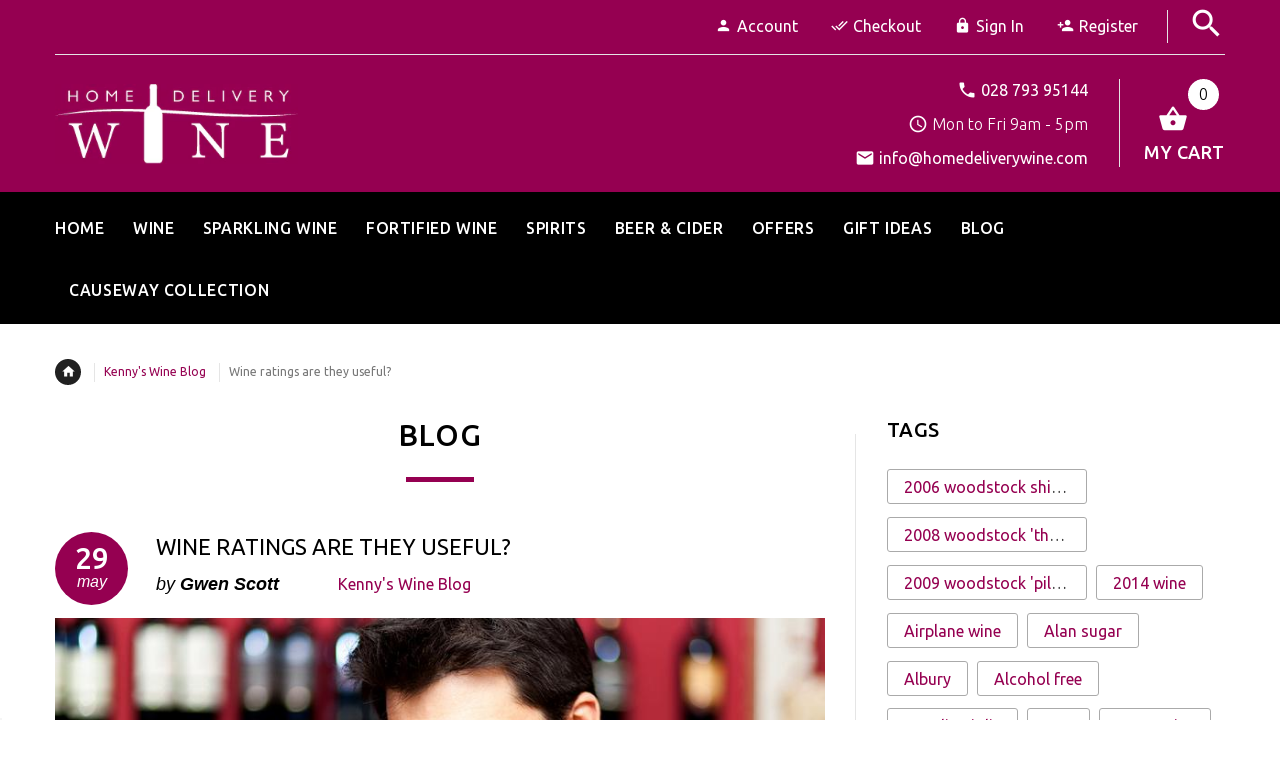

--- FILE ---
content_type: text/html; charset=utf-8
request_url: https://homedeliverywine.com/blogs/kennys-wine-blog/wine-ratings-are-they-useful
body_size: 24683
content:
<!doctype html>
<!--[if lt IE 7]><html class="no-js ie6 oldie" lang="en"><![endif]-->
<!--[if IE 7]><html class="no-js ie7 oldie" lang="en"><![endif]-->
<!--[if IE 8]><html class="no-js ie8 oldie" lang="en"><![endif]-->
<!--[if gt IE 8]><!--><html lang="en"><!--<![endif]-->
<head>
  <!-- Google Tag Manager -->
<script>(function(w,d,s,l,i){w[l]=w[l]||[];w[l].push({'gtm.start':
new Date().getTime(),event:'gtm.js'});var f=d.getElementsByTagName(s)[0],
j=d.createElement(s),dl=l!='dataLayer'?'&l='+l:'';j.async=true;j.src=
'https://www.googletagmanager.com/gtm.js?id='+i+dl;f.parentNode.insertBefore(j,f);
})(window,document,'script','dataLayer','GTM-K475WJG');</script>
<!-- End Google Tag Manager -->
  <!-- v2.1.3 -->
  <meta charset="utf-8">
  <!--[if IE]>
<meta http-equiv="X-UA-Compatible" content="IE=edge">
<![endif]-->
  
  <meta name="viewport" content="width=device-width, initial-scale=1.0">
  <meta name="keywords" content="Shopify Template" />
  <meta name="author" content="etheme.com">
  <meta name="google-site-verification" content="nMcz94opw7Ca_QmTItUuh7rRKk4AAj1tlmD0yR1Oifs" />
  <!-- Social meta ================================================== -->
  

  <meta property="og:type" content="article">
  <meta property="og:title" content="Wine ratings are they useful?">
  <meta property="og:url" content="https://homedeliverywine.com/blogs/kennys-wine-blog/wine-ratings-are-they-useful">
  
    <meta property="og:image" content="http://homedeliverywine.com/cdn/shop/articles/blog_wine-rating_1024x1024.jpg?v=1507724936">
    <meta property="og:image:secure_url" content="https://homedeliverywine.com/cdn/shop/articles/blog_wine-rating_1024x1024.jpg?v=1507724936">
  



  <meta property="og:description" content="Looking for a good bottle of Merlot, Pinot Grigio or Bordeaux? Ratings by experts may help narrow the choice but do they really make a difference? Wine experts say the scores and descriptions they give a vintage will differentiate a good bottle from a mediocre one but in a recent study consumers who tasted fine Bordeau">


<meta property="og:site_name" content="homedeliverywine.com">



  <meta name="twitter:card" content="summary_large_image">




  <meta name="twitter:title" content="Wine ratings are they useful?">
  <meta name="twitter:description" content="Looking for a good bottle of Merlot, Pinot Grigio or Bordeaux?
Ratings by experts may help narrow the choice but do they really make a difference? Wine experts say the scores and descriptions they gi">
  
    <meta property="twitter:image" content="https://homedeliverywine.com/cdn/shop/articles/blog_wine-rating_1024x1024.jpg?v=1507724936">
  



  <title>Wine ratings are they useful? &ndash; homedeliverywine.com</title>
  <meta name="description" content="Looking for a good bottle of Merlot, Pinot Grigio or Bordeaux? Ratings by experts may help narrow the choice but do they really make a difference? Wine experts say the scores and descriptions they give a vintage will differentiate a good bottle from a mediocre one but in a recent study consumers who tasted fine Bordeau" />
  <link rel="canonical" href="https://homedeliverywine.com/blogs/kennys-wine-blog/wine-ratings-are-they-useful" />
  
  <link rel="shortcut icon" href="//homedeliverywine.com/cdn/shop/t/3/assets/favicon.png?v=149387948977762105411505227618" type="image/x-icon" />
  
  
  	<link href='https://fonts.googleapis.com/css?family=Ubuntu:400,300,700,500' rel='stylesheet' type='text/css'>
  
  
  <link href="//homedeliverywine.com/cdn/shop/t/3/assets/slick.css?v=96730455721061752051497958228" rel="stylesheet" type="text/css" media="all" />
<link href="//homedeliverywine.com/cdn/shop/t/3/assets/slick-theme.css?v=46761476101705646951497958228" rel="stylesheet" type="text/css" media="all" />
<link href="//homedeliverywine.com/cdn/shop/t/3/assets/magnific-popup.css?v=161367216293826210151497958227" rel="stylesheet" type="text/css" media="all" />

<link href="//homedeliverywine.com/cdn/shop/t/3/assets/settings.css?v=60780944865332802341497958228" rel="stylesheet" type="text/css" media="all" />

<link href="//homedeliverywine.com/cdn/shop/t/3/assets/style.css?v=177823640163519798461759251247" rel="stylesheet" type="text/css" media="all" />
<link href="//homedeliverywine.com/cdn/shop/t/3/assets/additional_styles.scss.css?v=115718312255868893211595254459" rel="stylesheet" type="text/css" media="all" />

<link href="//homedeliverywine.com/cdn/shop/t/3/assets/css-liquid.css?v=9580233403257763541702714669" rel="stylesheet" type="text/css" media="all" />
<link href="//homedeliverywine.com/cdn/shop/t/3/assets/stylefont.css?v=62577153882410669391497958229" rel="stylesheet" type="text/css" media="all" />


  <script src="//homedeliverywine.com/cdn/shop/t/3/assets/vendor.js?v=31866098508433868681497958229" type="text/javascript"></script>

  <script src="//homedeliverywine.com/cdn/shop/t/3/assets/jquery.cookie.js?v=177500111459531585031497958225" type="text/javascript"></script>
  
  
  <script>window.performance && window.performance.mark && window.performance.mark('shopify.content_for_header.start');</script><meta name="google-site-verification" content="nMcz94opw7Ca_QmTItUuh7rRKk4AAj1tlmD0yR1Oifs">
<meta name="google-site-verification" content="nMcz94opw7Ca_QmTItUuh7rRKk4AAj1tlmD0yR1Oifs">
<meta id="shopify-digital-wallet" name="shopify-digital-wallet" content="/20940309/digital_wallets/dialog">
<meta name="shopify-checkout-api-token" content="c480453e5cd8ed17e22e8602f4b62f84">
<link rel="alternate" type="application/atom+xml" title="Feed" href="/blogs/kennys-wine-blog.atom" />
<script async="async" src="/checkouts/internal/preloads.js?locale=en-GB"></script>
<link rel="preconnect" href="https://shop.app" crossorigin="anonymous">
<script async="async" src="https://shop.app/checkouts/internal/preloads.js?locale=en-GB&shop_id=20940309" crossorigin="anonymous"></script>
<script id="apple-pay-shop-capabilities" type="application/json">{"shopId":20940309,"countryCode":"GB","currencyCode":"GBP","merchantCapabilities":["supports3DS"],"merchantId":"gid:\/\/shopify\/Shop\/20940309","merchantName":"homedeliverywine.com","requiredBillingContactFields":["postalAddress","email","phone"],"requiredShippingContactFields":["postalAddress","email","phone"],"shippingType":"shipping","supportedNetworks":["visa","maestro","masterCard","amex","discover","elo"],"total":{"type":"pending","label":"homedeliverywine.com","amount":"1.00"},"shopifyPaymentsEnabled":true,"supportsSubscriptions":true}</script>
<script id="shopify-features" type="application/json">{"accessToken":"c480453e5cd8ed17e22e8602f4b62f84","betas":["rich-media-storefront-analytics"],"domain":"homedeliverywine.com","predictiveSearch":true,"shopId":20940309,"locale":"en"}</script>
<script>var Shopify = Shopify || {};
Shopify.shop = "homedeliverywine-com.myshopify.com";
Shopify.locale = "en";
Shopify.currency = {"active":"GBP","rate":"1.0"};
Shopify.country = "GB";
Shopify.theme = {"name":"Home Delivery Wine","id":176518228,"schema_name":"Yourstore","schema_version":"2.0.0","theme_store_id":null,"role":"main"};
Shopify.theme.handle = "null";
Shopify.theme.style = {"id":null,"handle":null};
Shopify.cdnHost = "homedeliverywine.com/cdn";
Shopify.routes = Shopify.routes || {};
Shopify.routes.root = "/";</script>
<script type="module">!function(o){(o.Shopify=o.Shopify||{}).modules=!0}(window);</script>
<script>!function(o){function n(){var o=[];function n(){o.push(Array.prototype.slice.apply(arguments))}return n.q=o,n}var t=o.Shopify=o.Shopify||{};t.loadFeatures=n(),t.autoloadFeatures=n()}(window);</script>
<script>
  window.ShopifyPay = window.ShopifyPay || {};
  window.ShopifyPay.apiHost = "shop.app\/pay";
  window.ShopifyPay.redirectState = null;
</script>
<script id="shop-js-analytics" type="application/json">{"pageType":"article"}</script>
<script defer="defer" async type="module" src="//homedeliverywine.com/cdn/shopifycloud/shop-js/modules/v2/client.init-shop-cart-sync_BN7fPSNr.en.esm.js"></script>
<script defer="defer" async type="module" src="//homedeliverywine.com/cdn/shopifycloud/shop-js/modules/v2/chunk.common_Cbph3Kss.esm.js"></script>
<script defer="defer" async type="module" src="//homedeliverywine.com/cdn/shopifycloud/shop-js/modules/v2/chunk.modal_DKumMAJ1.esm.js"></script>
<script type="module">
  await import("//homedeliverywine.com/cdn/shopifycloud/shop-js/modules/v2/client.init-shop-cart-sync_BN7fPSNr.en.esm.js");
await import("//homedeliverywine.com/cdn/shopifycloud/shop-js/modules/v2/chunk.common_Cbph3Kss.esm.js");
await import("//homedeliverywine.com/cdn/shopifycloud/shop-js/modules/v2/chunk.modal_DKumMAJ1.esm.js");

  window.Shopify.SignInWithShop?.initShopCartSync?.({"fedCMEnabled":true,"windoidEnabled":true});

</script>
<script>
  window.Shopify = window.Shopify || {};
  if (!window.Shopify.featureAssets) window.Shopify.featureAssets = {};
  window.Shopify.featureAssets['shop-js'] = {"shop-cart-sync":["modules/v2/client.shop-cart-sync_CJVUk8Jm.en.esm.js","modules/v2/chunk.common_Cbph3Kss.esm.js","modules/v2/chunk.modal_DKumMAJ1.esm.js"],"init-fed-cm":["modules/v2/client.init-fed-cm_7Fvt41F4.en.esm.js","modules/v2/chunk.common_Cbph3Kss.esm.js","modules/v2/chunk.modal_DKumMAJ1.esm.js"],"init-shop-email-lookup-coordinator":["modules/v2/client.init-shop-email-lookup-coordinator_Cc088_bR.en.esm.js","modules/v2/chunk.common_Cbph3Kss.esm.js","modules/v2/chunk.modal_DKumMAJ1.esm.js"],"init-windoid":["modules/v2/client.init-windoid_hPopwJRj.en.esm.js","modules/v2/chunk.common_Cbph3Kss.esm.js","modules/v2/chunk.modal_DKumMAJ1.esm.js"],"shop-button":["modules/v2/client.shop-button_B0jaPSNF.en.esm.js","modules/v2/chunk.common_Cbph3Kss.esm.js","modules/v2/chunk.modal_DKumMAJ1.esm.js"],"shop-cash-offers":["modules/v2/client.shop-cash-offers_DPIskqss.en.esm.js","modules/v2/chunk.common_Cbph3Kss.esm.js","modules/v2/chunk.modal_DKumMAJ1.esm.js"],"shop-toast-manager":["modules/v2/client.shop-toast-manager_CK7RT69O.en.esm.js","modules/v2/chunk.common_Cbph3Kss.esm.js","modules/v2/chunk.modal_DKumMAJ1.esm.js"],"init-shop-cart-sync":["modules/v2/client.init-shop-cart-sync_BN7fPSNr.en.esm.js","modules/v2/chunk.common_Cbph3Kss.esm.js","modules/v2/chunk.modal_DKumMAJ1.esm.js"],"init-customer-accounts-sign-up":["modules/v2/client.init-customer-accounts-sign-up_CfPf4CXf.en.esm.js","modules/v2/client.shop-login-button_DeIztwXF.en.esm.js","modules/v2/chunk.common_Cbph3Kss.esm.js","modules/v2/chunk.modal_DKumMAJ1.esm.js"],"pay-button":["modules/v2/client.pay-button_CgIwFSYN.en.esm.js","modules/v2/chunk.common_Cbph3Kss.esm.js","modules/v2/chunk.modal_DKumMAJ1.esm.js"],"init-customer-accounts":["modules/v2/client.init-customer-accounts_DQ3x16JI.en.esm.js","modules/v2/client.shop-login-button_DeIztwXF.en.esm.js","modules/v2/chunk.common_Cbph3Kss.esm.js","modules/v2/chunk.modal_DKumMAJ1.esm.js"],"avatar":["modules/v2/client.avatar_BTnouDA3.en.esm.js"],"init-shop-for-new-customer-accounts":["modules/v2/client.init-shop-for-new-customer-accounts_CsZy_esa.en.esm.js","modules/v2/client.shop-login-button_DeIztwXF.en.esm.js","modules/v2/chunk.common_Cbph3Kss.esm.js","modules/v2/chunk.modal_DKumMAJ1.esm.js"],"shop-follow-button":["modules/v2/client.shop-follow-button_BRMJjgGd.en.esm.js","modules/v2/chunk.common_Cbph3Kss.esm.js","modules/v2/chunk.modal_DKumMAJ1.esm.js"],"checkout-modal":["modules/v2/client.checkout-modal_B9Drz_yf.en.esm.js","modules/v2/chunk.common_Cbph3Kss.esm.js","modules/v2/chunk.modal_DKumMAJ1.esm.js"],"shop-login-button":["modules/v2/client.shop-login-button_DeIztwXF.en.esm.js","modules/v2/chunk.common_Cbph3Kss.esm.js","modules/v2/chunk.modal_DKumMAJ1.esm.js"],"lead-capture":["modules/v2/client.lead-capture_DXYzFM3R.en.esm.js","modules/v2/chunk.common_Cbph3Kss.esm.js","modules/v2/chunk.modal_DKumMAJ1.esm.js"],"shop-login":["modules/v2/client.shop-login_CA5pJqmO.en.esm.js","modules/v2/chunk.common_Cbph3Kss.esm.js","modules/v2/chunk.modal_DKumMAJ1.esm.js"],"payment-terms":["modules/v2/client.payment-terms_BxzfvcZJ.en.esm.js","modules/v2/chunk.common_Cbph3Kss.esm.js","modules/v2/chunk.modal_DKumMAJ1.esm.js"]};
</script>
<script>(function() {
  var isLoaded = false;
  function asyncLoad() {
    if (isLoaded) return;
    isLoaded = true;
    var urls = ["https:\/\/chimpstatic.com\/mcjs-connected\/js\/users\/93d060cb86ac3d5a72f2a546d\/3bc687dcb70fc0461d5d0d751.js?shop=homedeliverywine-com.myshopify.com","https:\/\/cdn.nfcube.com\/instafeed-7be870a087c1b47a1380611f562c743b.js?shop=homedeliverywine-com.myshopify.com"];
    for (var i = 0; i < urls.length; i++) {
      var s = document.createElement('script');
      s.type = 'text/javascript';
      s.async = true;
      s.src = urls[i];
      var x = document.getElementsByTagName('script')[0];
      x.parentNode.insertBefore(s, x);
    }
  };
  if(window.attachEvent) {
    window.attachEvent('onload', asyncLoad);
  } else {
    window.addEventListener('load', asyncLoad, false);
  }
})();</script>
<script id="__st">var __st={"a":20940309,"offset":0,"reqid":"799936bf-b1ae-4021-98d1-a02d5af8e0b2-1770014437","pageurl":"homedeliverywine.com\/blogs\/kennys-wine-blog\/wine-ratings-are-they-useful","s":"articles-236391572","u":"c85da0588740","p":"article","rtyp":"article","rid":236391572};</script>
<script>window.ShopifyPaypalV4VisibilityTracking = true;</script>
<script id="captcha-bootstrap">!function(){'use strict';const t='contact',e='account',n='new_comment',o=[[t,t],['blogs',n],['comments',n],[t,'customer']],c=[[e,'customer_login'],[e,'guest_login'],[e,'recover_customer_password'],[e,'create_customer']],r=t=>t.map((([t,e])=>`form[action*='/${t}']:not([data-nocaptcha='true']) input[name='form_type'][value='${e}']`)).join(','),a=t=>()=>t?[...document.querySelectorAll(t)].map((t=>t.form)):[];function s(){const t=[...o],e=r(t);return a(e)}const i='password',u='form_key',d=['recaptcha-v3-token','g-recaptcha-response','h-captcha-response',i],f=()=>{try{return window.sessionStorage}catch{return}},m='__shopify_v',_=t=>t.elements[u];function p(t,e,n=!1){try{const o=window.sessionStorage,c=JSON.parse(o.getItem(e)),{data:r}=function(t){const{data:e,action:n}=t;return t[m]||n?{data:e,action:n}:{data:t,action:n}}(c);for(const[e,n]of Object.entries(r))t.elements[e]&&(t.elements[e].value=n);n&&o.removeItem(e)}catch(o){console.error('form repopulation failed',{error:o})}}const l='form_type',E='cptcha';function T(t){t.dataset[E]=!0}const w=window,h=w.document,L='Shopify',v='ce_forms',y='captcha';let A=!1;((t,e)=>{const n=(g='f06e6c50-85a8-45c8-87d0-21a2b65856fe',I='https://cdn.shopify.com/shopifycloud/storefront-forms-hcaptcha/ce_storefront_forms_captcha_hcaptcha.v1.5.2.iife.js',D={infoText:'Protected by hCaptcha',privacyText:'Privacy',termsText:'Terms'},(t,e,n)=>{const o=w[L][v],c=o.bindForm;if(c)return c(t,g,e,D).then(n);var r;o.q.push([[t,g,e,D],n]),r=I,A||(h.body.append(Object.assign(h.createElement('script'),{id:'captcha-provider',async:!0,src:r})),A=!0)});var g,I,D;w[L]=w[L]||{},w[L][v]=w[L][v]||{},w[L][v].q=[],w[L][y]=w[L][y]||{},w[L][y].protect=function(t,e){n(t,void 0,e),T(t)},Object.freeze(w[L][y]),function(t,e,n,w,h,L){const[v,y,A,g]=function(t,e,n){const i=e?o:[],u=t?c:[],d=[...i,...u],f=r(d),m=r(i),_=r(d.filter((([t,e])=>n.includes(e))));return[a(f),a(m),a(_),s()]}(w,h,L),I=t=>{const e=t.target;return e instanceof HTMLFormElement?e:e&&e.form},D=t=>v().includes(t);t.addEventListener('submit',(t=>{const e=I(t);if(!e)return;const n=D(e)&&!e.dataset.hcaptchaBound&&!e.dataset.recaptchaBound,o=_(e),c=g().includes(e)&&(!o||!o.value);(n||c)&&t.preventDefault(),c&&!n&&(function(t){try{if(!f())return;!function(t){const e=f();if(!e)return;const n=_(t);if(!n)return;const o=n.value;o&&e.removeItem(o)}(t);const e=Array.from(Array(32),(()=>Math.random().toString(36)[2])).join('');!function(t,e){_(t)||t.append(Object.assign(document.createElement('input'),{type:'hidden',name:u})),t.elements[u].value=e}(t,e),function(t,e){const n=f();if(!n)return;const o=[...t.querySelectorAll(`input[type='${i}']`)].map((({name:t})=>t)),c=[...d,...o],r={};for(const[a,s]of new FormData(t).entries())c.includes(a)||(r[a]=s);n.setItem(e,JSON.stringify({[m]:1,action:t.action,data:r}))}(t,e)}catch(e){console.error('failed to persist form',e)}}(e),e.submit())}));const S=(t,e)=>{t&&!t.dataset[E]&&(n(t,e.some((e=>e===t))),T(t))};for(const o of['focusin','change'])t.addEventListener(o,(t=>{const e=I(t);D(e)&&S(e,y())}));const B=e.get('form_key'),M=e.get(l),P=B&&M;t.addEventListener('DOMContentLoaded',(()=>{const t=y();if(P)for(const e of t)e.elements[l].value===M&&p(e,B);[...new Set([...A(),...v().filter((t=>'true'===t.dataset.shopifyCaptcha))])].forEach((e=>S(e,t)))}))}(h,new URLSearchParams(w.location.search),n,t,e,['guest_login'])})(!0,!0)}();</script>
<script integrity="sha256-4kQ18oKyAcykRKYeNunJcIwy7WH5gtpwJnB7kiuLZ1E=" data-source-attribution="shopify.loadfeatures" defer="defer" src="//homedeliverywine.com/cdn/shopifycloud/storefront/assets/storefront/load_feature-a0a9edcb.js" crossorigin="anonymous"></script>
<script crossorigin="anonymous" defer="defer" src="//homedeliverywine.com/cdn/shopifycloud/storefront/assets/shopify_pay/storefront-65b4c6d7.js?v=20250812"></script>
<script data-source-attribution="shopify.dynamic_checkout.dynamic.init">var Shopify=Shopify||{};Shopify.PaymentButton=Shopify.PaymentButton||{isStorefrontPortableWallets:!0,init:function(){window.Shopify.PaymentButton.init=function(){};var t=document.createElement("script");t.src="https://homedeliverywine.com/cdn/shopifycloud/portable-wallets/latest/portable-wallets.en.js",t.type="module",document.head.appendChild(t)}};
</script>
<script data-source-attribution="shopify.dynamic_checkout.buyer_consent">
  function portableWalletsHideBuyerConsent(e){var t=document.getElementById("shopify-buyer-consent"),n=document.getElementById("shopify-subscription-policy-button");t&&n&&(t.classList.add("hidden"),t.setAttribute("aria-hidden","true"),n.removeEventListener("click",e))}function portableWalletsShowBuyerConsent(e){var t=document.getElementById("shopify-buyer-consent"),n=document.getElementById("shopify-subscription-policy-button");t&&n&&(t.classList.remove("hidden"),t.removeAttribute("aria-hidden"),n.addEventListener("click",e))}window.Shopify?.PaymentButton&&(window.Shopify.PaymentButton.hideBuyerConsent=portableWalletsHideBuyerConsent,window.Shopify.PaymentButton.showBuyerConsent=portableWalletsShowBuyerConsent);
</script>
<script data-source-attribution="shopify.dynamic_checkout.cart.bootstrap">document.addEventListener("DOMContentLoaded",(function(){function t(){return document.querySelector("shopify-accelerated-checkout-cart, shopify-accelerated-checkout")}if(t())Shopify.PaymentButton.init();else{new MutationObserver((function(e,n){t()&&(Shopify.PaymentButton.init(),n.disconnect())})).observe(document.body,{childList:!0,subtree:!0})}}));
</script>
<link id="shopify-accelerated-checkout-styles" rel="stylesheet" media="screen" href="https://homedeliverywine.com/cdn/shopifycloud/portable-wallets/latest/accelerated-checkout-backwards-compat.css" crossorigin="anonymous">
<style id="shopify-accelerated-checkout-cart">
        #shopify-buyer-consent {
  margin-top: 1em;
  display: inline-block;
  width: 100%;
}

#shopify-buyer-consent.hidden {
  display: none;
}

#shopify-subscription-policy-button {
  background: none;
  border: none;
  padding: 0;
  text-decoration: underline;
  font-size: inherit;
  cursor: pointer;
}

#shopify-subscription-policy-button::before {
  box-shadow: none;
}

      </style>

<script>window.performance && window.performance.mark && window.performance.mark('shopify.content_for_header.end');</script>

  <script src="//homedeliverywine.com/cdn/shopifycloud/storefront/assets/themes_support/option_selection-b017cd28.js" type="text/javascript"></script>
  <script src="//homedeliverywine.com/cdn/shopifycloud/storefront/assets/themes_support/api.jquery-7ab1a3a4.js" type="text/javascript"></script>
  <script src="//homedeliverywine.com/cdn/shop/t/3/assets/cart.api.js?v=80648022322997304301497958222" type="text/javascript"></script>

  
  
  <style>
    /*Footer*/
    
    footer {
      padding-top: 60px;
    }
    @media (max-width: 767px) {
      footer {
        padding-top: 0;
      }
    }
    body:not(.index) #pageContent > .container {
      border: none;
      padding-bottom: 0;
    }
    footer .subscribe-box input {
      border: none !important;
    }
    
    
    #fitImageInTheme .product__inside__image {
      overflow: hidden;
    }
    #fitImageInTheme .product__inside__image > a:first-child {
      display: flex;
      justify-content: center;
    }
    #fitImageInTheme .product__inside__image > a:first-child img {
      width: auto;
      height: 350px;
    }
    
    
    .breadcrumbs,
    #pageContent {
      visibility:hidden;
      -webkit-transition: opacity .4s ease-out;
      -moz-transition: opacity .4s ease-out;
      -o-transition: opacity .4s ease-out;
      transition: opacity .4s ease-out;
      opacity: 0; 
    }
    .breadcrumbs.show,
    #pageContent.show {
      opacity: 1;
      visibility: visible;
    }
    
    
  </style>
  <meta name="google-site-verification" content="UFHskGAds6N2Pqvqsob6PQBEBLdsXrsC4Me6GkKNgpw" />
<link href="https://monorail-edge.shopifysvc.com" rel="dns-prefetch">
<script>(function(){if ("sendBeacon" in navigator && "performance" in window) {try {var session_token_from_headers = performance.getEntriesByType('navigation')[0].serverTiming.find(x => x.name == '_s').description;} catch {var session_token_from_headers = undefined;}var session_cookie_matches = document.cookie.match(/_shopify_s=([^;]*)/);var session_token_from_cookie = session_cookie_matches && session_cookie_matches.length === 2 ? session_cookie_matches[1] : "";var session_token = session_token_from_headers || session_token_from_cookie || "";function handle_abandonment_event(e) {var entries = performance.getEntries().filter(function(entry) {return /monorail-edge.shopifysvc.com/.test(entry.name);});if (!window.abandonment_tracked && entries.length === 0) {window.abandonment_tracked = true;var currentMs = Date.now();var navigation_start = performance.timing.navigationStart;var payload = {shop_id: 20940309,url: window.location.href,navigation_start,duration: currentMs - navigation_start,session_token,page_type: "article"};window.navigator.sendBeacon("https://monorail-edge.shopifysvc.com/v1/produce", JSON.stringify({schema_id: "online_store_buyer_site_abandonment/1.1",payload: payload,metadata: {event_created_at_ms: currentMs,event_sent_at_ms: currentMs}}));}}window.addEventListener('pagehide', handle_abandonment_event);}}());</script>
<script id="web-pixels-manager-setup">(function e(e,d,r,n,o){if(void 0===o&&(o={}),!Boolean(null===(a=null===(i=window.Shopify)||void 0===i?void 0:i.analytics)||void 0===a?void 0:a.replayQueue)){var i,a;window.Shopify=window.Shopify||{};var t=window.Shopify;t.analytics=t.analytics||{};var s=t.analytics;s.replayQueue=[],s.publish=function(e,d,r){return s.replayQueue.push([e,d,r]),!0};try{self.performance.mark("wpm:start")}catch(e){}var l=function(){var e={modern:/Edge?\/(1{2}[4-9]|1[2-9]\d|[2-9]\d{2}|\d{4,})\.\d+(\.\d+|)|Firefox\/(1{2}[4-9]|1[2-9]\d|[2-9]\d{2}|\d{4,})\.\d+(\.\d+|)|Chrom(ium|e)\/(9{2}|\d{3,})\.\d+(\.\d+|)|(Maci|X1{2}).+ Version\/(15\.\d+|(1[6-9]|[2-9]\d|\d{3,})\.\d+)([,.]\d+|)( \(\w+\)|)( Mobile\/\w+|) Safari\/|Chrome.+OPR\/(9{2}|\d{3,})\.\d+\.\d+|(CPU[ +]OS|iPhone[ +]OS|CPU[ +]iPhone|CPU IPhone OS|CPU iPad OS)[ +]+(15[._]\d+|(1[6-9]|[2-9]\d|\d{3,})[._]\d+)([._]\d+|)|Android:?[ /-](13[3-9]|1[4-9]\d|[2-9]\d{2}|\d{4,})(\.\d+|)(\.\d+|)|Android.+Firefox\/(13[5-9]|1[4-9]\d|[2-9]\d{2}|\d{4,})\.\d+(\.\d+|)|Android.+Chrom(ium|e)\/(13[3-9]|1[4-9]\d|[2-9]\d{2}|\d{4,})\.\d+(\.\d+|)|SamsungBrowser\/([2-9]\d|\d{3,})\.\d+/,legacy:/Edge?\/(1[6-9]|[2-9]\d|\d{3,})\.\d+(\.\d+|)|Firefox\/(5[4-9]|[6-9]\d|\d{3,})\.\d+(\.\d+|)|Chrom(ium|e)\/(5[1-9]|[6-9]\d|\d{3,})\.\d+(\.\d+|)([\d.]+$|.*Safari\/(?![\d.]+ Edge\/[\d.]+$))|(Maci|X1{2}).+ Version\/(10\.\d+|(1[1-9]|[2-9]\d|\d{3,})\.\d+)([,.]\d+|)( \(\w+\)|)( Mobile\/\w+|) Safari\/|Chrome.+OPR\/(3[89]|[4-9]\d|\d{3,})\.\d+\.\d+|(CPU[ +]OS|iPhone[ +]OS|CPU[ +]iPhone|CPU IPhone OS|CPU iPad OS)[ +]+(10[._]\d+|(1[1-9]|[2-9]\d|\d{3,})[._]\d+)([._]\d+|)|Android:?[ /-](13[3-9]|1[4-9]\d|[2-9]\d{2}|\d{4,})(\.\d+|)(\.\d+|)|Mobile Safari.+OPR\/([89]\d|\d{3,})\.\d+\.\d+|Android.+Firefox\/(13[5-9]|1[4-9]\d|[2-9]\d{2}|\d{4,})\.\d+(\.\d+|)|Android.+Chrom(ium|e)\/(13[3-9]|1[4-9]\d|[2-9]\d{2}|\d{4,})\.\d+(\.\d+|)|Android.+(UC? ?Browser|UCWEB|U3)[ /]?(15\.([5-9]|\d{2,})|(1[6-9]|[2-9]\d|\d{3,})\.\d+)\.\d+|SamsungBrowser\/(5\.\d+|([6-9]|\d{2,})\.\d+)|Android.+MQ{2}Browser\/(14(\.(9|\d{2,})|)|(1[5-9]|[2-9]\d|\d{3,})(\.\d+|))(\.\d+|)|K[Aa][Ii]OS\/(3\.\d+|([4-9]|\d{2,})\.\d+)(\.\d+|)/},d=e.modern,r=e.legacy,n=navigator.userAgent;return n.match(d)?"modern":n.match(r)?"legacy":"unknown"}(),u="modern"===l?"modern":"legacy",c=(null!=n?n:{modern:"",legacy:""})[u],f=function(e){return[e.baseUrl,"/wpm","/b",e.hashVersion,"modern"===e.buildTarget?"m":"l",".js"].join("")}({baseUrl:d,hashVersion:r,buildTarget:u}),m=function(e){var d=e.version,r=e.bundleTarget,n=e.surface,o=e.pageUrl,i=e.monorailEndpoint;return{emit:function(e){var a=e.status,t=e.errorMsg,s=(new Date).getTime(),l=JSON.stringify({metadata:{event_sent_at_ms:s},events:[{schema_id:"web_pixels_manager_load/3.1",payload:{version:d,bundle_target:r,page_url:o,status:a,surface:n,error_msg:t},metadata:{event_created_at_ms:s}}]});if(!i)return console&&console.warn&&console.warn("[Web Pixels Manager] No Monorail endpoint provided, skipping logging."),!1;try{return self.navigator.sendBeacon.bind(self.navigator)(i,l)}catch(e){}var u=new XMLHttpRequest;try{return u.open("POST",i,!0),u.setRequestHeader("Content-Type","text/plain"),u.send(l),!0}catch(e){return console&&console.warn&&console.warn("[Web Pixels Manager] Got an unhandled error while logging to Monorail."),!1}}}}({version:r,bundleTarget:l,surface:e.surface,pageUrl:self.location.href,monorailEndpoint:e.monorailEndpoint});try{o.browserTarget=l,function(e){var d=e.src,r=e.async,n=void 0===r||r,o=e.onload,i=e.onerror,a=e.sri,t=e.scriptDataAttributes,s=void 0===t?{}:t,l=document.createElement("script"),u=document.querySelector("head"),c=document.querySelector("body");if(l.async=n,l.src=d,a&&(l.integrity=a,l.crossOrigin="anonymous"),s)for(var f in s)if(Object.prototype.hasOwnProperty.call(s,f))try{l.dataset[f]=s[f]}catch(e){}if(o&&l.addEventListener("load",o),i&&l.addEventListener("error",i),u)u.appendChild(l);else{if(!c)throw new Error("Did not find a head or body element to append the script");c.appendChild(l)}}({src:f,async:!0,onload:function(){if(!function(){var e,d;return Boolean(null===(d=null===(e=window.Shopify)||void 0===e?void 0:e.analytics)||void 0===d?void 0:d.initialized)}()){var d=window.webPixelsManager.init(e)||void 0;if(d){var r=window.Shopify.analytics;r.replayQueue.forEach((function(e){var r=e[0],n=e[1],o=e[2];d.publishCustomEvent(r,n,o)})),r.replayQueue=[],r.publish=d.publishCustomEvent,r.visitor=d.visitor,r.initialized=!0}}},onerror:function(){return m.emit({status:"failed",errorMsg:"".concat(f," has failed to load")})},sri:function(e){var d=/^sha384-[A-Za-z0-9+/=]+$/;return"string"==typeof e&&d.test(e)}(c)?c:"",scriptDataAttributes:o}),m.emit({status:"loading"})}catch(e){m.emit({status:"failed",errorMsg:(null==e?void 0:e.message)||"Unknown error"})}}})({shopId: 20940309,storefrontBaseUrl: "https://homedeliverywine.com",extensionsBaseUrl: "https://extensions.shopifycdn.com/cdn/shopifycloud/web-pixels-manager",monorailEndpoint: "https://monorail-edge.shopifysvc.com/unstable/produce_batch",surface: "storefront-renderer",enabledBetaFlags: ["2dca8a86"],webPixelsConfigList: [{"id":"450756858","configuration":"{\"config\":\"{\\\"google_tag_ids\\\":[\\\"AW-1012097595\\\",\\\"GT-PHCGSMD\\\"],\\\"target_country\\\":\\\"GB\\\",\\\"gtag_events\\\":[{\\\"type\\\":\\\"begin_checkout\\\",\\\"action_label\\\":\\\"AW-1012097595\\\/ldR8CMCw34sBELvEzeID\\\"},{\\\"type\\\":\\\"search\\\",\\\"action_label\\\":\\\"AW-1012097595\\\/ecZoCMOw34sBELvEzeID\\\"},{\\\"type\\\":\\\"view_item\\\",\\\"action_label\\\":[\\\"AW-1012097595\\\/kJGiCLqw34sBELvEzeID\\\",\\\"MC-04L21H2WXH\\\"]},{\\\"type\\\":\\\"purchase\\\",\\\"action_label\\\":[\\\"AW-1012097595\\\/FODGCLew34sBELvEzeID\\\",\\\"MC-04L21H2WXH\\\"]},{\\\"type\\\":\\\"page_view\\\",\\\"action_label\\\":[\\\"AW-1012097595\\\/EJ0wCLSw34sBELvEzeID\\\",\\\"MC-04L21H2WXH\\\"]},{\\\"type\\\":\\\"add_payment_info\\\",\\\"action_label\\\":\\\"AW-1012097595\\\/MO-MCMaw34sBELvEzeID\\\"},{\\\"type\\\":\\\"add_to_cart\\\",\\\"action_label\\\":\\\"AW-1012097595\\\/hA3tCL2w34sBELvEzeID\\\"}],\\\"enable_monitoring_mode\\\":false}\"}","eventPayloadVersion":"v1","runtimeContext":"OPEN","scriptVersion":"b2a88bafab3e21179ed38636efcd8a93","type":"APP","apiClientId":1780363,"privacyPurposes":[],"dataSharingAdjustments":{"protectedCustomerApprovalScopes":["read_customer_address","read_customer_email","read_customer_name","read_customer_personal_data","read_customer_phone"]}},{"id":"193888506","configuration":"{\"pixel_id\":\"677434199473888\",\"pixel_type\":\"facebook_pixel\",\"metaapp_system_user_token\":\"-\"}","eventPayloadVersion":"v1","runtimeContext":"OPEN","scriptVersion":"ca16bc87fe92b6042fbaa3acc2fbdaa6","type":"APP","apiClientId":2329312,"privacyPurposes":["ANALYTICS","MARKETING","SALE_OF_DATA"],"dataSharingAdjustments":{"protectedCustomerApprovalScopes":["read_customer_address","read_customer_email","read_customer_name","read_customer_personal_data","read_customer_phone"]}},{"id":"195920247","eventPayloadVersion":"v1","runtimeContext":"LAX","scriptVersion":"1","type":"CUSTOM","privacyPurposes":["ANALYTICS"],"name":"Google Analytics tag (migrated)"},{"id":"shopify-app-pixel","configuration":"{}","eventPayloadVersion":"v1","runtimeContext":"STRICT","scriptVersion":"0450","apiClientId":"shopify-pixel","type":"APP","privacyPurposes":["ANALYTICS","MARKETING"]},{"id":"shopify-custom-pixel","eventPayloadVersion":"v1","runtimeContext":"LAX","scriptVersion":"0450","apiClientId":"shopify-pixel","type":"CUSTOM","privacyPurposes":["ANALYTICS","MARKETING"]}],isMerchantRequest: false,initData: {"shop":{"name":"homedeliverywine.com","paymentSettings":{"currencyCode":"GBP"},"myshopifyDomain":"homedeliverywine-com.myshopify.com","countryCode":"GB","storefrontUrl":"https:\/\/homedeliverywine.com"},"customer":null,"cart":null,"checkout":null,"productVariants":[],"purchasingCompany":null},},"https://homedeliverywine.com/cdn","1d2a099fw23dfb22ep557258f5m7a2edbae",{"modern":"","legacy":""},{"shopId":"20940309","storefrontBaseUrl":"https:\/\/homedeliverywine.com","extensionBaseUrl":"https:\/\/extensions.shopifycdn.com\/cdn\/shopifycloud\/web-pixels-manager","surface":"storefront-renderer","enabledBetaFlags":"[\"2dca8a86\"]","isMerchantRequest":"false","hashVersion":"1d2a099fw23dfb22ep557258f5m7a2edbae","publish":"custom","events":"[[\"page_viewed\",{}]]"});</script><script>
  window.ShopifyAnalytics = window.ShopifyAnalytics || {};
  window.ShopifyAnalytics.meta = window.ShopifyAnalytics.meta || {};
  window.ShopifyAnalytics.meta.currency = 'GBP';
  var meta = {"page":{"pageType":"article","resourceType":"article","resourceId":236391572,"requestId":"799936bf-b1ae-4021-98d1-a02d5af8e0b2-1770014437"}};
  for (var attr in meta) {
    window.ShopifyAnalytics.meta[attr] = meta[attr];
  }
</script>
<script class="analytics">
  (function () {
    var customDocumentWrite = function(content) {
      var jquery = null;

      if (window.jQuery) {
        jquery = window.jQuery;
      } else if (window.Checkout && window.Checkout.$) {
        jquery = window.Checkout.$;
      }

      if (jquery) {
        jquery('body').append(content);
      }
    };

    var hasLoggedConversion = function(token) {
      if (token) {
        return document.cookie.indexOf('loggedConversion=' + token) !== -1;
      }
      return false;
    }

    var setCookieIfConversion = function(token) {
      if (token) {
        var twoMonthsFromNow = new Date(Date.now());
        twoMonthsFromNow.setMonth(twoMonthsFromNow.getMonth() + 2);

        document.cookie = 'loggedConversion=' + token + '; expires=' + twoMonthsFromNow;
      }
    }

    var trekkie = window.ShopifyAnalytics.lib = window.trekkie = window.trekkie || [];
    if (trekkie.integrations) {
      return;
    }
    trekkie.methods = [
      'identify',
      'page',
      'ready',
      'track',
      'trackForm',
      'trackLink'
    ];
    trekkie.factory = function(method) {
      return function() {
        var args = Array.prototype.slice.call(arguments);
        args.unshift(method);
        trekkie.push(args);
        return trekkie;
      };
    };
    for (var i = 0; i < trekkie.methods.length; i++) {
      var key = trekkie.methods[i];
      trekkie[key] = trekkie.factory(key);
    }
    trekkie.load = function(config) {
      trekkie.config = config || {};
      trekkie.config.initialDocumentCookie = document.cookie;
      var first = document.getElementsByTagName('script')[0];
      var script = document.createElement('script');
      script.type = 'text/javascript';
      script.onerror = function(e) {
        var scriptFallback = document.createElement('script');
        scriptFallback.type = 'text/javascript';
        scriptFallback.onerror = function(error) {
                var Monorail = {
      produce: function produce(monorailDomain, schemaId, payload) {
        var currentMs = new Date().getTime();
        var event = {
          schema_id: schemaId,
          payload: payload,
          metadata: {
            event_created_at_ms: currentMs,
            event_sent_at_ms: currentMs
          }
        };
        return Monorail.sendRequest("https://" + monorailDomain + "/v1/produce", JSON.stringify(event));
      },
      sendRequest: function sendRequest(endpointUrl, payload) {
        // Try the sendBeacon API
        if (window && window.navigator && typeof window.navigator.sendBeacon === 'function' && typeof window.Blob === 'function' && !Monorail.isIos12()) {
          var blobData = new window.Blob([payload], {
            type: 'text/plain'
          });

          if (window.navigator.sendBeacon(endpointUrl, blobData)) {
            return true;
          } // sendBeacon was not successful

        } // XHR beacon

        var xhr = new XMLHttpRequest();

        try {
          xhr.open('POST', endpointUrl);
          xhr.setRequestHeader('Content-Type', 'text/plain');
          xhr.send(payload);
        } catch (e) {
          console.log(e);
        }

        return false;
      },
      isIos12: function isIos12() {
        return window.navigator.userAgent.lastIndexOf('iPhone; CPU iPhone OS 12_') !== -1 || window.navigator.userAgent.lastIndexOf('iPad; CPU OS 12_') !== -1;
      }
    };
    Monorail.produce('monorail-edge.shopifysvc.com',
      'trekkie_storefront_load_errors/1.1',
      {shop_id: 20940309,
      theme_id: 176518228,
      app_name: "storefront",
      context_url: window.location.href,
      source_url: "//homedeliverywine.com/cdn/s/trekkie.storefront.c59ea00e0474b293ae6629561379568a2d7c4bba.min.js"});

        };
        scriptFallback.async = true;
        scriptFallback.src = '//homedeliverywine.com/cdn/s/trekkie.storefront.c59ea00e0474b293ae6629561379568a2d7c4bba.min.js';
        first.parentNode.insertBefore(scriptFallback, first);
      };
      script.async = true;
      script.src = '//homedeliverywine.com/cdn/s/trekkie.storefront.c59ea00e0474b293ae6629561379568a2d7c4bba.min.js';
      first.parentNode.insertBefore(script, first);
    };
    trekkie.load(
      {"Trekkie":{"appName":"storefront","development":false,"defaultAttributes":{"shopId":20940309,"isMerchantRequest":null,"themeId":176518228,"themeCityHash":"16126034524087633997","contentLanguage":"en","currency":"GBP","eventMetadataId":"17cd7c36-23ca-43d9-b61d-6855cff6fdb7"},"isServerSideCookieWritingEnabled":true,"monorailRegion":"shop_domain","enabledBetaFlags":["65f19447","b5387b81"]},"Session Attribution":{},"S2S":{"facebookCapiEnabled":true,"source":"trekkie-storefront-renderer","apiClientId":580111}}
    );

    var loaded = false;
    trekkie.ready(function() {
      if (loaded) return;
      loaded = true;

      window.ShopifyAnalytics.lib = window.trekkie;

      var originalDocumentWrite = document.write;
      document.write = customDocumentWrite;
      try { window.ShopifyAnalytics.merchantGoogleAnalytics.call(this); } catch(error) {};
      document.write = originalDocumentWrite;

      window.ShopifyAnalytics.lib.page(null,{"pageType":"article","resourceType":"article","resourceId":236391572,"requestId":"799936bf-b1ae-4021-98d1-a02d5af8e0b2-1770014437","shopifyEmitted":true});

      var match = window.location.pathname.match(/checkouts\/(.+)\/(thank_you|post_purchase)/)
      var token = match? match[1]: undefined;
      if (!hasLoggedConversion(token)) {
        setCookieIfConversion(token);
        
      }
    });


        var eventsListenerScript = document.createElement('script');
        eventsListenerScript.async = true;
        eventsListenerScript.src = "//homedeliverywine.com/cdn/shopifycloud/storefront/assets/shop_events_listener-3da45d37.js";
        document.getElementsByTagName('head')[0].appendChild(eventsListenerScript);

})();</script>
  <script>
  if (!window.ga || (window.ga && typeof window.ga !== 'function')) {
    window.ga = function ga() {
      (window.ga.q = window.ga.q || []).push(arguments);
      if (window.Shopify && window.Shopify.analytics && typeof window.Shopify.analytics.publish === 'function') {
        window.Shopify.analytics.publish("ga_stub_called", {}, {sendTo: "google_osp_migration"});
      }
      console.error("Shopify's Google Analytics stub called with:", Array.from(arguments), "\nSee https://help.shopify.com/manual/promoting-marketing/pixels/pixel-migration#google for more information.");
    };
    if (window.Shopify && window.Shopify.analytics && typeof window.Shopify.analytics.publish === 'function') {
      window.Shopify.analytics.publish("ga_stub_initialized", {}, {sendTo: "google_osp_migration"});
    }
  }
</script>
<script
  defer
  src="https://homedeliverywine.com/cdn/shopifycloud/perf-kit/shopify-perf-kit-3.1.0.min.js"
  data-application="storefront-renderer"
  data-shop-id="20940309"
  data-render-region="gcp-us-east1"
  data-page-type="article"
  data-theme-instance-id="176518228"
  data-theme-name="Yourstore"
  data-theme-version="2.0.0"
  data-monorail-region="shop_domain"
  data-resource-timing-sampling-rate="10"
  data-shs="true"
  data-shs-beacon="true"
  data-shs-export-with-fetch="true"
  data-shs-logs-sample-rate="1"
  data-shs-beacon-endpoint="https://homedeliverywine.com/api/collect"
></script>
</head>

<body class="templateid_article"  id="fitImageInTheme">
  
  
  
  
  
  
  <!-- Google Tag Manager (noscript) -->
<noscript><iframe src="https://www.googletagmanager.com/ns.html?id=GTM-K475WJG"
height="0" width="0" style="display:none;visibility:hidden"></iframe></noscript>
<!-- End Google Tag Manager (noscript) -->

  <!-- Back to top -->
  <div class="back-to-top"><span class="icon-keyboard_arrow_up"></span></div>
  <!-- /Back to top -->
  















<!-- mobile menu -->
<div class="mobile-menu-wrapper">
  <div class="mobile-menu-popup"></div>
  <nav id="off-canvas-menu">
    <a id="cboxClose">close</a>
    <ul class="expander-list">

      

  		
        
      
        
        
        
        
  
		
  		
  		
      		
      		
    		
  		
      
		
    	
      <li>
        <span class="name">
          
          
          <a href="/"><span class="act-underline">Home
          
          
          
          
          </span>
          </a>
        </span>
        
 		
          
  		
        
        
        
        

      </li>

      

  		
        
      
        
        
        
        
  
		
  		
  		
			
  			
  				
                    
      				
      				
                    
    	
      
		
    	
      <li>
        <span class="name">
          <span class="expander">-</span>
          
          <a href="/collections/wine"><span class="act-underline">Wine
          
          
          
          
          </span>
          </a>
        </span>
        
 		
        
        
        <ul class="multicolumn-level">
          
          <li>
            
            
            
            
			
                       
            <span class="name">
              <span class="expander">-</span>
              <a href="javascript:void(0)"><span class="act-underline">Wine Type</span></a>
            </span>
            

              <ul class="image-links-level-3 megamenu__submenu">
                
                <li class="level3">
                  
                  
                  
                  
                  
                  <span class="name">
                    
                    <a href="/collections/red-wine"><span class="act-underline">Red Wine</span></a>
                  </span>
                  
                </li>
                
                <li class="level3">
                  
                  
                  
                  
                  
                  <span class="name">
                    
                    <a href="/collections/white-wine"><span class="act-underline">White Wine</span></a>
                  </span>
                  
                </li>
                
                <li class="level3">
                  
                  
                  
                  
                  
                  <span class="name">
                    
                    <a href="/collections/rose-wine"><span class="act-underline">Rose Wine</span></a>
                  </span>
                  
                </li>
                
                <li class="level3">
                  
                  
                  
                  
                  
                  <span class="name">
                    
                    <a href="/collections/dessert-wine"><span class="act-underline">Dessert Wines</span></a>
                  </span>
                  
                </li>
                
              </ul>
            
          </li>
          
          <li>
            
            
            
            
			
                       
            <span class="name">
              <span class="expander">-</span>
              <a href="javascript:void(0)"><span class="act-underline">Wine Price</span></a>
            </span>
            

              <ul class="image-links-level-3 megamenu__submenu">
                
                <li class="level3">
                  
                  
                  
                  
                  
                  <span class="name">
                    
                    <a href="/collections/wine/under-10"><span class="act-underline"> Under £10</span></a>
                  </span>
                  
                </li>
                
                <li class="level3">
                  
                  
                  
                  
                  
                  <span class="name">
                    
                    <a href="/collections/wine/10-15"><span class="act-underline">£10 to £15</span></a>
                  </span>
                  
                </li>
                
                <li class="level3">
                  
                  
                  
                  
                  
                  <span class="name">
                    
                    <a href="/collections/wine/15-20"><span class="act-underline">£15 to £20</span></a>
                  </span>
                  
                </li>
                
                <li class="level3">
                  
                  
                  
                  
                  
                  <span class="name">
                    
                    <a href="/collections/wine/20-30"><span class="act-underline">£20 to £30</span></a>
                  </span>
                  
                </li>
                
                <li class="level3">
                  
                  
                  
                  
                  
                  <span class="name">
                    
                    <a href="/collections/wine/over-30"><span class="act-underline">Over £30</span></a>
                  </span>
                  
                </li>
                
              </ul>
            
          </li>
          
          <li>
            
            
            
            
			
                       
            <span class="name">
              <span class="expander">-</span>
              <a href="javascript:void(0)"><span class="act-underline">Wine by Country</span></a>
            </span>
            

              <ul class="image-links-level-3 megamenu__submenu">
                
                <li class="level3">
                  
                  
                  
                  
                  
                  <span class="name">
                    
                    <a href="/collections/wine/argentina"><span class="act-underline">Argentina</span></a>
                  </span>
                  
                </li>
                
                <li class="level3">
                  
                  
                  
                  
                  
                  <span class="name">
                    
                    <a href="/collections/wine/australia"><span class="act-underline">Australia</span></a>
                  </span>
                  
                </li>
                
                <li class="level3">
                  
                  
                  
                  
                  
                  <span class="name">
                    
                    <a href="/collections/wine/chile"><span class="act-underline">Chile</span></a>
                  </span>
                  
                </li>
                
                <li class="level3">
                  
                  
                  
                  
                  
                  <span class="name">
                    
                    <a href="/collections/wine/france"><span class="act-underline">France</span></a>
                  </span>
                  
                </li>
                
                <li class="level3">
                  
                  
                  
                  
                  
                  <span class="name">
                    
                    <a href="/collections/wine/germany"><span class="act-underline">Germany</span></a>
                  </span>
                  
                </li>
                
                <li class="level3">
                  
                  
                  
                  
                  
                  <span class="name">
                    
                    <a href="/collections/wine/italy"><span class="act-underline">Italy</span></a>
                  </span>
                  
                </li>
                
                <li class="level3">
                  
                  
                  
                  
                  
                  <span class="name">
                    
                    <a href="/collections/wine/new-zealand"><span class="act-underline">New Zealand</span></a>
                  </span>
                  
                </li>
                
                <li class="level3">
                  
                  
                  
                  
                  
                  <span class="name">
                    
                    <a href="/collections/wine/portugal"><span class="act-underline">Portugal</span></a>
                  </span>
                  
                </li>
                
                <li class="level3">
                  
                  
                  
                  
                  
                  <span class="name">
                    
                    <a href="/collections/wine/south-africa"><span class="act-underline">South Africa</span></a>
                  </span>
                  
                </li>
                
                <li class="level3">
                  
                  
                  
                  
                  
                  <span class="name">
                    
                    <a href="/collections/wine/spain"><span class="act-underline">Spain</span></a>
                  </span>
                  
                </li>
                
                <li class="level3">
                  
                  
                  
                  
                  
                  <span class="name">
                    
                    <a href="/collections/wine/uruguay"><span class="act-underline">Uruguay</span></a>
                  </span>
                  
                </li>
                
                <li class="level3">
                  
                  
                  
                  
                  
                  <span class="name">
                    
                    <a href="/collections/wine/usa"><span class="act-underline">USA</span></a>
                  </span>
                  
                </li>
                
              </ul>
            
          </li>
          
          <li>
            
            
            
            
			
                       
            <span class="name">
              <span class="expander">-</span>
              <a href="javascript:void(0)"><span class="act-underline">Wine by Popular Grapes</span></a>
            </span>
            

              <ul class="image-links-level-3 megamenu__submenu">
                
                <li class="level3">
                  
                  
                  
                  
                  
                  <span class="name">
                    
                    <a href="/collections/grape-variety-cabernet-sauvignon"><span class="act-underline">Cabernet Sauvignon</span></a>
                  </span>
                  
                </li>
                
                <li class="level3">
                  
                  
                  
                  
                  
                  <span class="name">
                    
                    <a href="/collections/grape-variety-chardonnay"><span class="act-underline">Chardonnay</span></a>
                  </span>
                  
                </li>
                
                <li class="level3">
                  
                  
                  
                  
                  
                  <span class="name">
                    
                    <a href="/collections/grape-variety-chenin-blanc"><span class="act-underline">Chenin Blanc</span></a>
                  </span>
                  
                </li>
                
                <li class="level3">
                  
                  
                  
                  
                  
                  <span class="name">
                    
                    <a href="/collections/grape-variety-grenache"><span class="act-underline">Grenache</span></a>
                  </span>
                  
                </li>
                
                <li class="level3">
                  
                  
                  
                  
                  
                  <span class="name">
                    
                    <a href="/collections/grape-variety-merlot"><span class="act-underline">Merlot</span></a>
                  </span>
                  
                </li>
                
                <li class="level3">
                  
                  
                  
                  
                  
                  <span class="name">
                    
                    <a href="/collections/grape-variety-pinot-grigio"><span class="act-underline">Pinot Grigio</span></a>
                  </span>
                  
                </li>
                
                <li class="level3">
                  
                  
                  
                  
                  
                  <span class="name">
                    
                    <a href="/collections/grape-variety-pinot-noir"><span class="act-underline">Pinot Noir</span></a>
                  </span>
                  
                </li>
                
                <li class="level3">
                  
                  
                  
                  
                  
                  <span class="name">
                    
                    <a href="/collections/grape-variety-riesling"><span class="act-underline">Riesling</span></a>
                  </span>
                  
                </li>
                
                <li class="level3">
                  
                  
                  
                  
                  
                  <span class="name">
                    
                    <a href="/collections/grape-variety-rioja"><span class="act-underline">Rioja</span></a>
                  </span>
                  
                </li>
                
                <li class="level3">
                  
                  
                  
                  
                  
                  <span class="name">
                    
                    <a href="/collections/grape-variety-sauvignon-blanc"><span class="act-underline">Sauvignon Blanc</span></a>
                  </span>
                  
                </li>
                
                <li class="level3">
                  
                  
                  
                  
                  
                  <span class="name">
                    
                    <a href="/collections/grape-variety-semillon"><span class="act-underline">Semillon</span></a>
                  </span>
                  
                </li>
                
                <li class="level3">
                  
                  
                  
                  
                  
                  <span class="name">
                    
                    <a href="/collections/grape-variety-syrah-shiraz"><span class="act-underline">Syrah / Shiraz</span></a>
                  </span>
                  
                </li>
                
                <li class="level3">
                  
                  
                  
                  
                  
                  <span class="name">
                    
                    <a href="/collections/grape-variety-tempranillo"><span class="act-underline">Tempranillo</span></a>
                  </span>
                  
                </li>
                
                <li class="level3">
                  
                  
                  
                  
                  
                  <span class="name">
                    
                    <a href="/collections/grape-variety-zinfandel"><span class="act-underline">Zinfandel</span></a>
                  </span>
                  
                </li>
                
              </ul>
            
          </li>
          
        </ul>
  		
        
        

      </li>

      

  		
        
      
        
        
        
        
  
		
  		
  		
			
  			
  				
  			
  				
                    
      				
      				
                    
    	
      
		
    	
      <li>
        <span class="name">
          <span class="expander">-</span>
          
          <a href="/collections/sparkling-wine"><span class="act-underline">Sparkling Wine
          
          
          
          
          </span>
          </a>
        </span>
        
 		
        
        
        <ul class="multicolumn-level">
          
          <li>
            
            
            
            
			
                       
            <span class="name">
              <span class="expander">-</span>
              <a href="javascript:void(0)"><span class="act-underline">Types of Sparkling Wines</span></a>
            </span>
            

              <ul class="image-links-level-3 megamenu__submenu">
                
                <li class="level3">
                  
                  
                  
                  
                  
                  <span class="name">
                    
                    <a href="/collections/cava"><span class="act-underline">Cava</span></a>
                  </span>
                  
                </li>
                
                <li class="level3">
                  
                  
                  
                  
                  
                  <span class="name">
                    
                    <a href="/collections/grape-variety-champagne"><span class="act-underline">Champagne</span></a>
                  </span>
                  
                </li>
                
                <li class="level3">
                  
                  
                  
                  
                  
                  <span class="name">
                    
                    <a href="/collections/grape-variety-prosecco"><span class="act-underline">Prosecco</span></a>
                  </span>
                  
                </li>
                
                <li class="level3">
                  
                  
                  
                  
                  
                  <span class="name">
                    
                    <a href="/collections/sparkling-rose"><span class="act-underline">Sparkling Rosé</span></a>
                  </span>
                  
                </li>
                
                <li class="level3">
                  
                  
                  
                  
                  
                  <span class="name">
                    
                    <a href="/collections/sparkling-wine"><span class="act-underline">All Sparkling Wines</span></a>
                  </span>
                  
                </li>
                
              </ul>
            
          </li>
          
          <li>
            
            
            
            
			
                       
            <span class="name">
              <span class="expander">-</span>
              <a href="javascript:void(0)"><span class="act-underline">Sparkling Wines by Price</span></a>
            </span>
            

              <ul class="image-links-level-3 megamenu__submenu">
                
                <li class="level3">
                  
                  
                  
                  
                  
                  <span class="name">
                    
                    <a href="/collections/sparkling-wine/under-10"><span class="act-underline">Under £10</span></a>
                  </span>
                  
                </li>
                
                <li class="level3">
                  
                  
                  
                  
                  
                  <span class="name">
                    
                    <a href="/collections/sparkling-wine/10-15"><span class="act-underline">£10 to £15</span></a>
                  </span>
                  
                </li>
                
                <li class="level3">
                  
                  
                  
                  
                  
                  <span class="name">
                    
                    <a href="/collections/sparkling-wine/15-20"><span class="act-underline">£15 to £20</span></a>
                  </span>
                  
                </li>
                
                <li class="level3">
                  
                  
                  
                  
                  
                  <span class="name">
                    
                    <a href="/collections/sparkling-wine/20-30"><span class="act-underline">£20 to £30</span></a>
                  </span>
                  
                </li>
                
                <li class="level3">
                  
                  
                  
                  
                  
                  <span class="name">
                    
                    <a href="/collections/sparkling-wine/over-30"><span class="act-underline">Over £30</span></a>
                  </span>
                  
                </li>
                
              </ul>
            
          </li>
          
          <li>
            
            
            
            
			
                       
            <span class="name">
              <span class="expander">-</span>
              <a href="javascript:void(0)"><span class="act-underline">Sparkling Wine by Country</span></a>
            </span>
            

              <ul class="image-links-level-3 megamenu__submenu">
                
                <li class="level3">
                  
                  
                  
                  
                  
                  <span class="name">
                    
                    <a href="/collections/australian-sparkling-wine"><span class="act-underline">Australian Sparkling Wine</span></a>
                  </span>
                  
                </li>
                
                <li class="level3">
                  
                  
                  
                  
                  
                  <span class="name">
                    
                    <a href="/collections/french-sparkling-wine"><span class="act-underline">French Sparkling Wine</span></a>
                  </span>
                  
                </li>
                
                <li class="level3">
                  
                  
                  
                  
                  
                  <span class="name">
                    
                    <a href="/collections/italian-sparkling-wine"><span class="act-underline">Italian Sparkling Wine</span></a>
                  </span>
                  
                </li>
                
                <li class="level3">
                  
                  
                  
                  
                  
                  <span class="name">
                    
                    <a href="/collections/new-zealand-sparkling-wine"><span class="act-underline">New Zealand Sparkling Wine</span></a>
                  </span>
                  
                </li>
                
                <li class="level3">
                  
                  
                  
                  
                  
                  <span class="name">
                    
                    <a href="/collections/spanish-sparkling-wines"><span class="act-underline">Spanish Sparkling Wine</span></a>
                  </span>
                  
                </li>
                
              </ul>
            
          </li>
          
        </ul>
  		
        
        

      </li>

      

  		
        
      
        
        
        
        
  
		
  		
  		
			
  			
  				
  			
  				
  			
  				
                    
      				
      				
                    
    	
      
		
    	
      <li>
        <span class="name">
          <span class="expander">-</span>
          
          <a href="/collections/fortified-wine"><span class="act-underline">Fortified Wine
          
          
          
          
          </span>
          </a>
        </span>
        
 		
        
        
        <ul class="multicolumn-level">
          
          <li>
            
            
            
            
			
                       
            <span class="name">
              <span class="expander">-</span>
              <a href="javascript:void(0)"><span class="act-underline">Fortified Wine Type</span></a>
            </span>
            

              <ul class="image-links-level-3 megamenu__submenu">
                
                <li class="level3">
                  
                  
                  
                  
                  
                  <span class="name">
                    
                    <a href="/collections/port"><span class="act-underline">Port</span></a>
                  </span>
                  
                </li>
                
                <li class="level3">
                  
                  
                  
                  
                  
                  <span class="name">
                    
                    <a href="/collections/sherry"><span class="act-underline">Sherry</span></a>
                  </span>
                  
                </li>
                
                <li class="level3">
                  
                  
                  
                  
                  
                  <span class="name">
                    
                    <a href="/collections/vermouth"><span class="act-underline">Vermouth</span></a>
                  </span>
                  
                </li>
                
              </ul>
            
          </li>
          
          <li>
            
            
            
            
			
                       
            <span class="name">
              <span class="expander">-</span>
              <a href="javascript:void(0)"><span class="act-underline">Fortified Wine by Price</span></a>
            </span>
            

              <ul class="image-links-level-3 megamenu__submenu">
                
                <li class="level3">
                  
                  
                  
                  
                  
                  <span class="name">
                    
                    <a href="/collections/fortified-wine/under-10"><span class="act-underline">Under £10</span></a>
                  </span>
                  
                </li>
                
                <li class="level3">
                  
                  
                  
                  
                  
                  <span class="name">
                    
                    <a href="/collections/fortified-wine/10-15"><span class="act-underline">£10 to £15</span></a>
                  </span>
                  
                </li>
                
                <li class="level3">
                  
                  
                  
                  
                  
                  <span class="name">
                    
                    <a href="/collections/fortified-wine/15-20"><span class="act-underline">£15 to £20</span></a>
                  </span>
                  
                </li>
                
                <li class="level3">
                  
                  
                  
                  
                  
                  <span class="name">
                    
                    <a href="/collections/fortified-wine/20-30"><span class="act-underline">£20 to £30</span></a>
                  </span>
                  
                </li>
                
                <li class="level3">
                  
                  
                  
                  
                  
                  <span class="name">
                    
                    <a href="/collections/fortified-wine/over-30"><span class="act-underline">Over £30</span></a>
                  </span>
                  
                </li>
                
              </ul>
            
          </li>
          
          <li>
            
            
            
            
			
                       
            <span class="name">
              <span class="expander">-</span>
              <a href="javascript:void(0)"><span class="act-underline">Fortified Wine by Popular Brands</span></a>
            </span>
            

              <ul class="image-links-level-3 megamenu__submenu">
                
                <li class="level3">
                  
                  
                  
                  
                  
                  <span class="name">
                    
                    <a href="/collections/cockburns-port"><span class="act-underline">Cockburn's</span></a>
                  </span>
                  
                </li>
                
                <li class="level3">
                  
                  
                  
                  
                  
                  <span class="name">
                    
                    <a href="/collections/niepoort"><span class="act-underline">Niepoort</span></a>
                  </span>
                  
                </li>
                
                <li class="level3">
                  
                  
                  
                  
                  
                  <span class="name">
                    
                    <a href="/collections/sandeman-port"><span class="act-underline">Sandeman</span></a>
                  </span>
                  
                </li>
                
                <li class="level3">
                  
                  
                  
                  
                  
                  <span class="name">
                    
                    <a href="/collections/taylors"><span class="act-underline">Taylor's</span></a>
                  </span>
                  
                </li>
                
                <li class="level3">
                  
                  
                  
                  
                  
                  <span class="name">
                    
                    <a href="/collections/woodstock"><span class="act-underline">Woodstock</span></a>
                  </span>
                  
                </li>
                
              </ul>
            
          </li>
          
        </ul>
  		
        
        

      </li>

      

  		
        
      
        
        
        
        
  
		
  		
  		
			
  			
  				
  			
  				
  			
  				
  			
  				
                    
      				
      				
                    
    	
      
		
    	
      <li>
        <span class="name">
          <span class="expander">-</span>
          
          <a href="/collections/spirits"><span class="act-underline">Spirits
          
          
          
          
          </span>
          </a>
        </span>
        
 		
        
        
        <ul class="multicolumn-level">
          
          <li>
            
            
            
            
			
                       
            <span class="name">
              <span class="expander">-</span>
              <a href="javascript:void(0)"><span class="act-underline">Types of Spirits</span></a>
            </span>
            

              <ul class="image-links-level-3 megamenu__submenu">
                
                <li class="level3">
                  
                  
                  
                  
                  
                  <span class="name">
                    
                    <a href="/collections/vodka"><span class="act-underline">Vodka</span></a>
                  </span>
                  
                </li>
                
                <li class="level3">
                  
                  
                  
                  
                  
                  <span class="name">
                    
                    <a href="/collections/irish-whiskey"><span class="act-underline">Irish Whiskey</span></a>
                  </span>
                  
                </li>
                
                <li class="level3">
                  
                  
                  
                  
                  
                  <span class="name">
                    
                    <a href="/collections/scotch-whisky"><span class="act-underline">Scotch Whisky</span></a>
                  </span>
                  
                </li>
                
                <li class="level3">
                  
                  
                  
                  
                  
                  <span class="name">
                    
                    <a href="/collections/bourbon-whisky"><span class="act-underline">Bourbon</span></a>
                  </span>
                  
                </li>
                
                <li class="level3">
                  
                  
                  
                  
                  
                  <span class="name">
                    
                    <a href="/collections/cocktail/cocktail"><span class="act-underline">Cocktails</span></a>
                  </span>
                  
                </li>
                
                <li class="level3">
                  
                  
                  
                  
                  
                  <span class="name">
                    
                    <a href="/collections/all-whiskey-whisky"><span class="act-underline">All Whiskey / Whisky</span></a>
                  </span>
                  
                </li>
                
                <li class="level3">
                  
                  
                  
                  
                  
                  <span class="name">
                    
                    <a href="/collections/rum"><span class="act-underline">Rum</span></a>
                  </span>
                  
                </li>
                
                <li class="level3">
                  
                  
                  
                  
                  
                  <span class="name">
                    
                    <a href="/collections/gin"><span class="act-underline">Gin</span></a>
                  </span>
                  
                </li>
                
                <li class="level3">
                  
                  
                  
                  
                  
                  <span class="name">
                    
                    <a href="/collections/brandy-cognac"><span class="act-underline">Brandy & Cognac</span></a>
                  </span>
                  
                </li>
                
                <li class="level3">
                  
                  
                  
                  
                  
                  <span class="name">
                    
                    <a href="/collections/liqueurs"><span class="act-underline">Liqueurs</span></a>
                  </span>
                  
                </li>
                
                <li class="level3">
                  
                  
                  
                  
                  
                  <span class="name">
                    
                    <a href="/collections/speciality-drinks"><span class="act-underline">Speciality Drinks</span></a>
                  </span>
                  
                </li>
                
              </ul>
            
          </li>
          
          <li>
            
            
            
            
			
                       
            <span class="name">
              <span class="expander">-</span>
              <a href="javascript:void(0)"><span class="act-underline">Spirits by Popular brands</span></a>
            </span>
            

              <ul class="image-links-level-3 megamenu__submenu">
                
                <li class="level3">
                  
                  
                  
                  
                  
                  <span class="name">
                    
                    <a href="/collections/absolut-vodka"><span class="act-underline">Absolut Vodka</span></a>
                  </span>
                  
                </li>
                
                <li class="level3">
                  
                  
                  
                  
                  
                  <span class="name">
                    
                    <a href="/collections/balblair-highland-whisky"><span class="act-underline">Balblair Highland Whisky</span></a>
                  </span>
                  
                </li>
                
                <li class="level3">
                  
                  
                  
                  
                  
                  <span class="name">
                    
                    <a href="/collections/bols-liqueurs"><span class="act-underline">Bols Liqueurs</span></a>
                  </span>
                  
                </li>
                
                <li class="level3">
                  
                  
                  
                  
                  
                  <span class="name">
                    
                    <a href="/collections/bushmills-irish-whiskey"><span class="act-underline">Bushmills Irish Whiskey</span></a>
                  </span>
                  
                </li>
                
                <li class="level3">
                  
                  
                  
                  
                  
                  <span class="name">
                    
                    <a href="/collections/glendalough-whiskey"><span class="act-underline">Glendalough Whiskey</span></a>
                  </span>
                  
                </li>
                
                <li class="level3">
                  
                  
                  
                  
                  
                  <span class="name">
                    
                    <a href="/collections/hennessy-cognac"><span class="act-underline">Hennessy Cognac</span></a>
                  </span>
                  
                </li>
                
                <li class="level3">
                  
                  
                  
                  
                  
                  <span class="name">
                    
                    <a href="/collections/jameson-irish-whiskey"><span class="act-underline">Jameson Irish Whiskey</span></a>
                  </span>
                  
                </li>
                
                <li class="level3">
                  
                  
                  
                  
                  
                  <span class="name">
                    
                    <a href="/collections/powers-irish-whiskey"><span class="act-underline">Powers Irish Whiskey</span></a>
                  </span>
                  
                </li>
                
                <li class="level3">
                  
                  
                  
                  
                  
                  <span class="name">
                    
                    <a href="/collections/midleton-irish-whiskey"><span class="act-underline">Midleton Distillery</span></a>
                  </span>
                  
                </li>
                
                <li class="level3">
                  
                  
                  
                  
                  
                  <span class="name">
                    
                    <a href="/collections/miguel-torres"><span class="act-underline">Miguel Torres</span></a>
                  </span>
                  
                </li>
                
              </ul>
            
          </li>
          
          <li>
            
            
            
            
			
                       
            <span class="name">
              <span class="expander">-</span>
              <a href="javascript:void(0)"><span class="act-underline">Spirits by Price</span></a>
            </span>
            

              <ul class="image-links-level-3 megamenu__submenu">
                
                <li class="level3">
                  
                  
                  
                  
                  
                  <span class="name">
                    
                    <a href="/collections/spirits/under-10"><span class="act-underline">Under £10</span></a>
                  </span>
                  
                </li>
                
                <li class="level3">
                  
                  
                  
                  
                  
                  <span class="name">
                    
                    <a href="/collections/spirits/10-15"><span class="act-underline">£10 to £15</span></a>
                  </span>
                  
                </li>
                
                <li class="level3">
                  
                  
                  
                  
                  
                  <span class="name">
                    
                    <a href="/collections/spirits/15-20"><span class="act-underline">£15 to £20</span></a>
                  </span>
                  
                </li>
                
                <li class="level3">
                  
                  
                  
                  
                  
                  <span class="name">
                    
                    <a href="/collections/spirits/20-30"><span class="act-underline">£20 to £30</span></a>
                  </span>
                  
                </li>
                
                <li class="level3">
                  
                  
                  
                  
                  
                  <span class="name">
                    
                    <a href="/collections/spirits/over-30"><span class="act-underline">Over £30</span></a>
                  </span>
                  
                </li>
                
              </ul>
            
          </li>
          
        </ul>
  		
        
        

      </li>

      

  		
        
      
        
        
        
        
  
		
  		
  		
			
  			
  				
  			
  				
  			
  				
  			
  				
  			
  				
                    
      				
      				
                    
    	
      
		
    	
      <li>
        <span class="name">
          <span class="expander">-</span>
          
          <a href="/collections/beer-cider"><span class="act-underline">Beer & Cider
          
          
          
          
          </span>
          </a>
        </span>
        
 		
        
        
        <ul class="multicolumn-level">
          
          <li>
            
            
            
            
			
                       
            <span class="name">
              
              <a href="/collections/beer"><span class="act-underline">Beer Brands</span></a>
            </span>
            
          </li>
          
          <li>
            
            
            
            
			
                       
            <span class="name">
              
              <a href="/collections/cider"><span class="act-underline">Cider Brands</span></a>
            </span>
            
          </li>
          
          <li>
            
            
            
            
			
                       
            <span class="name">
              
              <a href="/collections/hillstown-brewery"><span class="act-underline">Hillstown Brewery</span></a>
            </span>
            
          </li>
          
        </ul>
  		
        
        

      </li>

      

  		
        
      
        
        
        
        
  
		
  		
  		
      		
      		
    		
  		
      
		
    	
      <li>
        <span class="name">
          
          
          <a href="/collections/special-offers"><span class="act-underline">Offers
          
          
          
          
          </span>
          </a>
        </span>
        
 		
          
  		
        
        
        
        

      </li>

      

  		
        
      
        
        
        
        
  
		
  		
  		
      		
      		
    		
  		
      
		
    	
      <li>
        <span class="name">
          
          
          <a href="/collections/gifts-accessories"><span class="act-underline">Gift Ideas
          
          
          
          
          </span>
          </a>
        </span>
        
 		
          
  		
        
        
        
        

      </li>

      

  		
        
      
        
        
        
        
  
		
  		
  		
      		
      		
    		
  		
      
		
    	
      <li>
        <span class="name">
          
          
          <a href="/blogs/kennys-wine-blog"><span class="act-underline">Blog
          
          
          
          
          </span>
          </a>
        </span>
        
 		
          
  		
        
        
        
        

      </li>

      

  		
        
      
        
        
        
        
  
		
  		
  		
      		
      		
    		
  		
      
		
    	
      <li>
        <span class="name">
          
          
          <a href="/collections/bushmills-causeway-collection-1"><span class="act-underline">Causeway Collection
          
          
          
          
          </span>
          </a>
        </span>
        
 		
          
  		
        
        
        
        

      </li>

      
    </ul>
  </nav>
</div>

  
  	<div class="header-wrapper"><!-- HEADER section -->
<header id="header" class="header-layout-03">
  <div class="container">
    <div class="row">					
      <!-- col-left -->
      <div class="col-sm-3 col-md-3 col-lg-3 col-xl-3">						
        <div class="settings" style="display: none;">
          
<!-- currency start -->
<div class="currency dropdown">
  <div class="dropdown-label hidden-sm hidden-xs">GBP</div>
  <a class="dropdown-toggle" data-toggle="dropdown"><span class="current-currency">USD</span><span class="caret"></span></a>
  
  <ul class="dropdown-menu dropdown-menu--xs-full">
    
      
      
      
      <li data-currency="GBP" class="currency__item"><a style="cursor: pointer">GBP - British Pound Sterling</a></li>
    
    <li class="dropdown-menu__close"><a href="#"><span class="icon icon-close"></span>close</a></li>
  </ul>
</div>
<!-- currency end -->
          
        </div>
      </div>
      <!-- /col-left -->
      <!-- col-right -->
      <div class="col-sm-9 col-md-9 col-lg-9 col-xl-9 text-right">
        <!-- search start -->
<div class="search link-inline pull-right mobile-menu-off">
  <a href="#" class="search__open"><span class="icon icon-search"></span></a>
  <div class="search-dropdown">
    <form action="/search" method="get">
      <div class="input-outer">
        <input type="hidden" name="type" value="product" />
        <input type="text" name="q" class="search_field" value="" maxlength="128" placeholder="SEARCH:">
        <button type="submit" title="" class="icon icon-search"></button>
      </div>
      <a href="#" class="search__close"><span class="icon icon-close"></span></a>									
    </form>
  </div>
</div>
<!-- search end -->
        <!-- account menu start -->
<div class="account link-inline hidden mobile-menu-on">
  <div class="dropdown text-right">
    <a class="dropdown-toggle" data-toggle="dropdown">
      <span class="icon icon-person "></span>
    </a>
    <ul class="dropdown-menu dropdown-menu--xs-full">
      <li><a href="/account"><span class="icon icon-person"></span>Account</a></li>
      
      <li><a href="/checkout"><span class="icon icon-done_all"></span>Checkout</a></li>

      
      <li><a href="/account/login"><span class="icon icon-lock"></span>Sign In</a></li>
      <li><a href="/account/register"><span class="icon icon-person_add"></span>Register</a></li>
      
      

      <li class="dropdown-menu__close"><a href="#"><span class="icon icon-close"></span>close</a></li>
    </ul>
  </div>
</div>
<!-- account menu end -->
        <!-- account menu start -->
        <div class="account-row-list pull-right mobile-menu-off">
          <ul>
            <li><a href="/account"><span class="icon icon-person"></span>Account</a></li>
            <li><a href="/checkout"><span class="icon icon-done_all"></span>Checkout</a></li>
            
            <li><a href="/account/login"><span class="icon icon-lock"></span>Sign In</a></li>
            <li><a href="/account/register"><span class="icon icon-person_add"></span>Register</a></li>
            
            
          </ul>
        </div>
        <!-- /account menu end -->

      </div>
    </div>
    <hr class="mobile-menu-off">
  </div>
  <div class="container offset-top-5">
    <div class="row">
      <!-- col-left -->
      <div class="col-xs-12 col-md-3 col-lg-3 col-xl-3 col-sm-3">
        <!-- logo start -->
        <a href="/"><img class="logo img-responsive" src="//homedeliverywine.com/cdn/shop/t/3/assets/logo.png?v=21551848890254250231497958226" alt="logo"/></a> 
        <!-- logo end --> 
      </div>
      <!-- /col-left -->						
      <!-- col-right -->										
      <div class="col-sm-6 col-md-8 col-lg-8 col-xl-8 pull-right text-right">
        <div class="row-functional-link">
          

<!-- shopping cart start -->
<div class="cart link-inline">
  <div class="dropdown text-right">
    <a class="dropdown-toggle" style="cursor:default;">
      <span class="badge badge--cart bigcounter">0</span>
      <span class="icon icon-shopping_basket"></span>
      <span class="name-text">My Cart</span>
    </a>	
    <div class="dropdown-menu dropdown-menu--xs-full slide-from-top cart-group-1" role="menu">
      <div class="container">
        <div class="cart__top">Recently added item(s)</div>
        <a href="#" class="icon icon-close cart__close"><span>close</span></a>
        <ul></ul>
        <div class="cart__bottom">
          <a href="/checkout" class="btn btn--ys btn-checkout">Checkout <span class="icon icon--flippedX icon-reply"></span></a>
          <div class="cart__total">Cart subtotal: <span class="shopping-cart__total"> £0.00</span></div>
          <a href="/cart" class="btn btn--ys"><span class="icon icon-shopping_basket"></span>View Cart</a>
        </div>
      </div>
    </div>
  </div>
</div>
<!-- shopping cart end -->

          <!-- address -->
          <div class="h-address pull-right hidden-sm hidden-xs"><span class="icon icon-call"></span> <a href="tel:%2002879395144"> 028 793 95144</a><br>
<span class="icon icon-access_time"></span> Mon to Fri 9am - 5pm<br>
<span class="icon icon-markunread"></span> <a href="mailto:info@homedeliverywine.com">info@homedeliverywine.com</a></div>
          <!-- /address -->										
        </div>
      </div>					
      <!-- /col-right -->
    </div>
  </div>
  <div class="stuck-nav ">
    <div class="container">
      <div class="row">
        <div class="pull-left col-sm-10 col-md-10 col-lg-10 col-xl-11">
          















<nav class="navbar ">
  <div class="responsive-menu mainMenu">

    <div class="col-xs-2 visible-mobile-menu-on">
      <div class="expand-nav compact-hidden">
        <a href="#off-canvas-menu" id="off-canvas-menu-toggle">
          <div class="navbar-toggle"> 
            <span class="icon-bar"></span> 
            <span class="icon-bar"></span> 
            <span class="icon-bar"></span> 
            <span class="menu-text">MENU</span>
          </div>
        </a>
      </div>
    </div>    
    
    <ul class="nav navbar-nav">
      <li class="dl-close"></li>
      

  		
        
      
        
        
        
        
  
		
  		
  		
      		
      		
    		
  		
      
		
          
          

		  
                
                
          

      
		
       	
      
      <li class="dropdown dropdown-mega-menu no-megamenu-js dropdown-one-col">
        <a href="/" class="dropdown-toggle" data-toggle="dropdown"><span class="act-underline">
          
          
          
          
          Home</span>
        </a>
        
 		
          
  		
      
      
        
        
        

      </li>
      

  		
        
      
        
        
        
        
  
		
  		
  		
			
  			
  				
                    
      				
      				
                    
    	
      
		
          
          

		  
                
                
					
          				
                          	
                          	
                                
                                    
                                
                                    
                                
                                    
                                
                                    
                                
                          	
          				
          			
          				
                          	
                          	
                                
                                    
                                
                                    
                                
                                    
                                
                                    
                                
                                    
                                
                          	
          				
          			
          				
                          	
                          	
                                
                                    
                                
                                    
                                
                                    
                                
                                    
                                
                                    
                                
                                    
                                
                                    
                                
                                    
                                
                                    
                                
                                    
                                
                                    
                                
                                    
                                
                          	
          				
          			
          				
                          	
                          	
                                
                                    
                                
                                    
                                
                                    
                                
                                    
                                
                                    
                                
                                    
                                
                                    
                                
                                    
                                
                                    
                                
                                    
                                
                                    
                                
                                    
                                
                                    
                                
                                    
                                
                          	
          				
          			
          		
          

      
		
       	
      
      <li class="dropdown dropdown-mega-menu">
        <a href="/collections/wine" class="dropdown-toggle" data-toggle="dropdown"><span class="act-underline">
          
          
          
          
          Wine</span>
        </a>
        
 		
      
      
        
        <ul class="dropdown-menu megamenu" role="menu">
          
          
          
          
          
          
          
          
          <li class="col-sm-3">
            <a href="javascript:void(0)" class="megamenu__subtitle">
              <span>Wine Type</span>
              
            </a>
            
            
            
            
            

            
              
              
              <ul class="megamenu__submenu">
                
                <li class="level2"><a href="/collections/red-wine">Red Wine</a>
                  
                  
                  
                  
                  

                  
                </li>
                
                <li class="level2"><a href="/collections/white-wine">White Wine</a>
                  
                  
                  
                  
                  

                  
                </li>
                
                <li class="level2"><a href="/collections/rose-wine">Rose Wine</a>
                  
                  
                  
                  
                  

                  
                </li>
                
                <li class="level2"><a href="/collections/dessert-wine">Dessert Wines</a>
                  
                  
                  
                  
                  

                  
                </li>
                
              </ul>
              
            
          </li>
          
          <li class="col-sm-3">
            <a href="javascript:void(0)" class="megamenu__subtitle">
              <span>Wine Price</span>
              
            </a>
            
            
            
            
            

            
              
              
              <ul class="megamenu__submenu">
                
                <li class="level2"><a href="/collections/wine/under-10"> Under £10</a>
                  
                  
                  
                  
                  

                  
                </li>
                
                <li class="level2"><a href="/collections/wine/10-15">£10 to £15</a>
                  
                  
                  
                  
                  

                  
                </li>
                
                <li class="level2"><a href="/collections/wine/15-20">£15 to £20</a>
                  
                  
                  
                  
                  

                  
                </li>
                
                <li class="level2"><a href="/collections/wine/20-30">£20 to £30</a>
                  
                  
                  
                  
                  

                  
                </li>
                
                <li class="level2"><a href="/collections/wine/over-30">Over £30</a>
                  
                  
                  
                  
                  

                  
                </li>
                
              </ul>
              
            
          </li>
          
          <li class="col-sm-3">
            <a href="javascript:void(0)" class="megamenu__subtitle">
              <span>Wine by Country</span>
              
            </a>
            
            
            
            
            

            
              
              
              <ul class="megamenu__submenu">
                
                <li class="level2"><a href="/collections/wine/argentina">Argentina</a>
                  
                  
                  
                  
                  

                  
                </li>
                
                <li class="level2"><a href="/collections/wine/australia">Australia</a>
                  
                  
                  
                  
                  

                  
                </li>
                
                <li class="level2"><a href="/collections/wine/chile">Chile</a>
                  
                  
                  
                  
                  

                  
                </li>
                
                <li class="level2"><a href="/collections/wine/france">France</a>
                  
                  
                  
                  
                  

                  
                </li>
                
                <li class="level2"><a href="/collections/wine/germany">Germany</a>
                  
                  
                  
                  
                  

                  
                </li>
                
                <li class="level2"><a href="/collections/wine/italy">Italy</a>
                  
                  
                  
                  
                  

                  
                </li>
                
                <li class="level2"><a href="/collections/wine/new-zealand">New Zealand</a>
                  
                  
                  
                  
                  

                  
                </li>
                
                <li class="level2"><a href="/collections/wine/portugal">Portugal</a>
                  
                  
                  
                  
                  

                  
                </li>
                
                <li class="level2"><a href="/collections/wine/south-africa">South Africa</a>
                  
                  
                  
                  
                  

                  
                </li>
                
                <li class="level2"><a href="/collections/wine/spain">Spain</a>
                  
                  
                  
                  
                  

                  
                </li>
                
                <li class="level2"><a href="/collections/wine/uruguay">Uruguay</a>
                  
                  
                  
                  
                  

                  
                </li>
                
                <li class="level2"><a href="/collections/wine/usa">USA</a>
                  
                  
                  
                  
                  

                  
                </li>
                
              </ul>
              
            
          </li>
          
          <li class="col-sm-3">
            <a href="javascript:void(0)" class="megamenu__subtitle">
              <span>Wine by Popular Grapes</span>
              
            </a>
            
            
            
            
            

            
              
              
              <ul class="megamenu__submenu">
                
                <li class="level2"><a href="/collections/grape-variety-cabernet-sauvignon">Cabernet Sauvignon</a>
                  
                  
                  
                  
                  

                  
                </li>
                
                <li class="level2"><a href="/collections/grape-variety-chardonnay">Chardonnay</a>
                  
                  
                  
                  
                  

                  
                </li>
                
                <li class="level2"><a href="/collections/grape-variety-chenin-blanc">Chenin Blanc</a>
                  
                  
                  
                  
                  

                  
                </li>
                
                <li class="level2"><a href="/collections/grape-variety-grenache">Grenache</a>
                  
                  
                  
                  
                  

                  
                </li>
                
                <li class="level2"><a href="/collections/grape-variety-merlot">Merlot</a>
                  
                  
                  
                  
                  

                  
                </li>
                
                <li class="level2"><a href="/collections/grape-variety-pinot-grigio">Pinot Grigio</a>
                  
                  
                  
                  
                  

                  
                </li>
                
                <li class="level2"><a href="/collections/grape-variety-pinot-noir">Pinot Noir</a>
                  
                  
                  
                  
                  

                  
                </li>
                
                <li class="level2"><a href="/collections/grape-variety-riesling">Riesling</a>
                  
                  
                  
                  
                  

                  
                </li>
                
                <li class="level2"><a href="/collections/grape-variety-rioja">Rioja</a>
                  
                  
                  
                  
                  

                  
                </li>
                
                <li class="level2"><a href="/collections/grape-variety-sauvignon-blanc">Sauvignon Blanc</a>
                  
                  
                  
                  
                  

                  
                </li>
                
                <li class="level2"><a href="/collections/grape-variety-semillon">Semillon</a>
                  
                  
                  
                  
                  

                  
                </li>
                
                <li class="level2"><a href="/collections/grape-variety-syrah-shiraz">Syrah / Shiraz</a>
                  
                  
                  
                  
                  

                  
                </li>
                
                <li class="level2"><a href="/collections/grape-variety-tempranillo">Tempranillo</a>
                  
                  
                  
                  
                  

                  
                </li>
                
                <li class="level2"><a href="/collections/grape-variety-zinfandel">Zinfandel</a>
                  
                  
                  
                  
                  

                  
                </li>
                
              </ul>
              
            
          </li>
          
          
          
          
          
          
          
        </ul>
  		
        
        

      </li>
      

  		
        
      
        
        
        
        
  
		
  		
  		
			
  			
  				
  			
  				
                    
      				
      				
                    
    	
      
		
          
          

		  
                
                
					
          				
                          	
                          	
                                
                                    
                                
                                    
                                
                                    
                                
                                    
                                
                                    
                                
                          	
          				
          			
          				
                          	
                          	
                                
                                    
                                
                                    
                                
                                    
                                
                                    
                                
                                    
                                
                          	
          				
          			
          				
                          	
                          	
                                
                                    
                                
                                    
                                
                                    
                                
                                    
                                
                                    
                                
                          	
          				
          			
          		
          

      
		
       	
      
      <li class="dropdown dropdown-mega-menu">
        <a href="/collections/sparkling-wine" class="dropdown-toggle" data-toggle="dropdown"><span class="act-underline">
          
          
          
          
          Sparkling Wine</span>
        </a>
        
 		
      
      
        
        <ul class="dropdown-menu megamenu" role="menu">
          
          
          
          
          
          
          
          
          <li class="col-sm-4">
            <a href="javascript:void(0)" class="megamenu__subtitle">
              <span>Types of Sparkling Wines</span>
              
            </a>
            
            
            
            
            

            
              
              
              <ul class="megamenu__submenu">
                
                <li class="level2"><a href="/collections/cava">Cava</a>
                  
                  
                  
                  
                  

                  
                </li>
                
                <li class="level2"><a href="/collections/grape-variety-champagne">Champagne</a>
                  
                  
                  
                  
                  

                  
                </li>
                
                <li class="level2"><a href="/collections/grape-variety-prosecco">Prosecco</a>
                  
                  
                  
                  
                  

                  
                </li>
                
                <li class="level2"><a href="/collections/sparkling-rose">Sparkling Rosé</a>
                  
                  
                  
                  
                  

                  
                </li>
                
                <li class="level2"><a href="/collections/sparkling-wine">All Sparkling Wines</a>
                  
                  
                  
                  
                  

                  
                </li>
                
              </ul>
              
            
          </li>
          
          <li class="col-sm-4">
            <a href="javascript:void(0)" class="megamenu__subtitle">
              <span>Sparkling Wines by Price</span>
              
            </a>
            
            
            
            
            

            
              
              
              <ul class="megamenu__submenu">
                
                <li class="level2"><a href="/collections/sparkling-wine/under-10">Under £10</a>
                  
                  
                  
                  
                  

                  
                </li>
                
                <li class="level2"><a href="/collections/sparkling-wine/10-15">£10 to £15</a>
                  
                  
                  
                  
                  

                  
                </li>
                
                <li class="level2"><a href="/collections/sparkling-wine/15-20">£15 to £20</a>
                  
                  
                  
                  
                  

                  
                </li>
                
                <li class="level2"><a href="/collections/sparkling-wine/20-30">£20 to £30</a>
                  
                  
                  
                  
                  

                  
                </li>
                
                <li class="level2"><a href="/collections/sparkling-wine/over-30">Over £30</a>
                  
                  
                  
                  
                  

                  
                </li>
                
              </ul>
              
            
          </li>
          
          <li class="col-sm-4">
            <a href="javascript:void(0)" class="megamenu__subtitle">
              <span>Sparkling Wine by Country</span>
              
            </a>
            
            
            
            
            

            
              
              
              <ul class="megamenu__submenu">
                
                <li class="level2"><a href="/collections/australian-sparkling-wine">Australian Sparkling Wine</a>
                  
                  
                  
                  
                  

                  
                </li>
                
                <li class="level2"><a href="/collections/french-sparkling-wine">French Sparkling Wine</a>
                  
                  
                  
                  
                  

                  
                </li>
                
                <li class="level2"><a href="/collections/italian-sparkling-wine">Italian Sparkling Wine</a>
                  
                  
                  
                  
                  

                  
                </li>
                
                <li class="level2"><a href="/collections/new-zealand-sparkling-wine">New Zealand Sparkling Wine</a>
                  
                  
                  
                  
                  

                  
                </li>
                
                <li class="level2"><a href="/collections/spanish-sparkling-wines">Spanish Sparkling Wine</a>
                  
                  
                  
                  
                  

                  
                </li>
                
              </ul>
              
            
          </li>
          
          
          
          
          
          
          
        </ul>
  		
        
        

      </li>
      

  		
        
      
        
        
        
        
  
		
  		
  		
			
  			
  				
  			
  				
  			
  				
                    
      				
      				
                    
    	
      
		
          
          

		  
                
                
					
          				
                          	
                          	
                                
                                    
                                
                                    
                                
                                    
                                
                          	
          				
          			
          				
                          	
                          	
                                
                                    
                                
                                    
                                
                                    
                                
                                    
                                
                                    
                                
                          	
          				
          			
          				
                          	
                          	
                                
                                    
                                
                                    
                                
                                    
                                
                                    
                                
                                    
                                
                          	
          				
          			
          		
          

      
		
       	
      
      <li class="dropdown dropdown-mega-menu">
        <a href="/collections/fortified-wine" class="dropdown-toggle" data-toggle="dropdown"><span class="act-underline">
          
          
          
          
          Fortified Wine</span>
        </a>
        
 		
      
      
        
        <ul class="dropdown-menu megamenu" role="menu">
          
          
          
          
          
          
          
          
          <li class="col-sm-4">
            <a href="javascript:void(0)" class="megamenu__subtitle">
              <span>Fortified Wine Type</span>
              
            </a>
            
            
            
            
            

            
              
              
              <ul class="megamenu__submenu">
                
                <li class="level2"><a href="/collections/port">Port</a>
                  
                  
                  
                  
                  

                  
                </li>
                
                <li class="level2"><a href="/collections/sherry">Sherry</a>
                  
                  
                  
                  
                  

                  
                </li>
                
                <li class="level2"><a href="/collections/vermouth">Vermouth</a>
                  
                  
                  
                  
                  

                  
                </li>
                
              </ul>
              
            
          </li>
          
          <li class="col-sm-4">
            <a href="javascript:void(0)" class="megamenu__subtitle">
              <span>Fortified Wine by Price</span>
              
            </a>
            
            
            
            
            

            
              
              
              <ul class="megamenu__submenu">
                
                <li class="level2"><a href="/collections/fortified-wine/under-10">Under £10</a>
                  
                  
                  
                  
                  

                  
                </li>
                
                <li class="level2"><a href="/collections/fortified-wine/10-15">£10 to £15</a>
                  
                  
                  
                  
                  

                  
                </li>
                
                <li class="level2"><a href="/collections/fortified-wine/15-20">£15 to £20</a>
                  
                  
                  
                  
                  

                  
                </li>
                
                <li class="level2"><a href="/collections/fortified-wine/20-30">£20 to £30</a>
                  
                  
                  
                  
                  

                  
                </li>
                
                <li class="level2"><a href="/collections/fortified-wine/over-30">Over £30</a>
                  
                  
                  
                  
                  

                  
                </li>
                
              </ul>
              
            
          </li>
          
          <li class="col-sm-4">
            <a href="javascript:void(0)" class="megamenu__subtitle">
              <span>Fortified Wine by Popular Brands</span>
              
            </a>
            
            
            
            
            

            
              
              
              <ul class="megamenu__submenu">
                
                <li class="level2"><a href="/collections/cockburns-port">Cockburn's</a>
                  
                  
                  
                  
                  

                  
                </li>
                
                <li class="level2"><a href="/collections/niepoort">Niepoort</a>
                  
                  
                  
                  
                  

                  
                </li>
                
                <li class="level2"><a href="/collections/sandeman-port">Sandeman</a>
                  
                  
                  
                  
                  

                  
                </li>
                
                <li class="level2"><a href="/collections/taylors">Taylor's</a>
                  
                  
                  
                  
                  

                  
                </li>
                
                <li class="level2"><a href="/collections/woodstock">Woodstock</a>
                  
                  
                  
                  
                  

                  
                </li>
                
              </ul>
              
            
          </li>
          
          
          
          
          
          
          
        </ul>
  		
        
        

      </li>
      

  		
        
      
        
        
        
        
  
		
  		
  		
			
  			
  				
  			
  				
  			
  				
  			
  				
                    
      				
      				
                    
    	
      
		
          
          

		  
                
                
					
          				
                          	
                          	
                                
                                    
                                
                                    
                                
                                    
                                
                                    
                                
                                    
                                
                                    
                                
                                    
                                
                                    
                                
                                    
                                
                                    
                                
                                    
                                
                          	
          				
          			
          				
                          	
                          	
                                
                                    
                                
                                    
                                
                                    
                                
                                    
                                
                                    
                                
                                    
                                
                                    
                                
                                    
                                
                                    
                                
                                    
                                
                          	
          				
          			
          				
                          	
                          	
                                
                                    
                                
                                    
                                
                                    
                                
                                    
                                
                                    
                                
                          	
          				
          			
          		
          

      
		
       	
      
      <li class="dropdown dropdown-mega-menu">
        <a href="/collections/spirits" class="dropdown-toggle" data-toggle="dropdown"><span class="act-underline">
          
          
          
          
          Spirits</span>
        </a>
        
 		
      
      
        
        <ul class="dropdown-menu megamenu" role="menu">
          
          
          
          
          
          
          
          
          <li class="col-sm-4">
            <a href="javascript:void(0)" class="megamenu__subtitle">
              <span>Types of Spirits</span>
              
            </a>
            
            
            
            
            

            
              
              
              <ul class="megamenu__submenu">
                
                <li class="level2"><a href="/collections/vodka">Vodka</a>
                  
                  
                  
                  
                  

                  
                </li>
                
                <li class="level2"><a href="/collections/irish-whiskey">Irish Whiskey</a>
                  
                  
                  
                  
                  

                  
                </li>
                
                <li class="level2"><a href="/collections/scotch-whisky">Scotch Whisky</a>
                  
                  
                  
                  
                  

                  
                </li>
                
                <li class="level2"><a href="/collections/bourbon-whisky">Bourbon</a>
                  
                  
                  
                  
                  

                  
                </li>
                
                <li class="level2"><a href="/collections/cocktail/cocktail">Cocktails</a>
                  
                  
                  
                  
                  

                  
                </li>
                
                <li class="level2"><a href="/collections/all-whiskey-whisky">All Whiskey / Whisky</a>
                  
                  
                  
                  
                  

                  
                </li>
                
                <li class="level2"><a href="/collections/rum">Rum</a>
                  
                  
                  
                  
                  

                  
                </li>
                
                <li class="level2"><a href="/collections/gin">Gin</a>
                  
                  
                  
                  
                  

                  
                </li>
                
                <li class="level2"><a href="/collections/brandy-cognac">Brandy & Cognac</a>
                  
                  
                  
                  
                  

                  
                </li>
                
                <li class="level2"><a href="/collections/liqueurs">Liqueurs</a>
                  
                  
                  
                  
                  

                  
                </li>
                
                <li class="level2"><a href="/collections/speciality-drinks">Speciality Drinks</a>
                  
                  
                  
                  
                  

                  
                </li>
                
              </ul>
              
            
          </li>
          
          <li class="col-sm-4">
            <a href="javascript:void(0)" class="megamenu__subtitle">
              <span>Spirits by Popular brands</span>
              
            </a>
            
            
            
            
            

            
              
              
              <ul class="megamenu__submenu">
                
                <li class="level2"><a href="/collections/absolut-vodka">Absolut Vodka</a>
                  
                  
                  
                  
                  

                  
                </li>
                
                <li class="level2"><a href="/collections/balblair-highland-whisky">Balblair Highland Whisky</a>
                  
                  
                  
                  
                  

                  
                </li>
                
                <li class="level2"><a href="/collections/bols-liqueurs">Bols Liqueurs</a>
                  
                  
                  
                  
                  

                  
                </li>
                
                <li class="level2"><a href="/collections/bushmills-irish-whiskey">Bushmills Irish Whiskey</a>
                  
                  
                  
                  
                  

                  
                </li>
                
                <li class="level2"><a href="/collections/glendalough-whiskey">Glendalough Whiskey</a>
                  
                  
                  
                  
                  

                  
                </li>
                
                <li class="level2"><a href="/collections/hennessy-cognac">Hennessy Cognac</a>
                  
                  
                  
                  
                  

                  
                </li>
                
                <li class="level2"><a href="/collections/jameson-irish-whiskey">Jameson Irish Whiskey</a>
                  
                  
                  
                  
                  

                  
                </li>
                
                <li class="level2"><a href="/collections/powers-irish-whiskey">Powers Irish Whiskey</a>
                  
                  
                  
                  
                  

                  
                </li>
                
                <li class="level2"><a href="/collections/midleton-irish-whiskey">Midleton Distillery</a>
                  
                  
                  
                  
                  

                  
                </li>
                
                <li class="level2"><a href="/collections/miguel-torres">Miguel Torres</a>
                  
                  
                  
                  
                  

                  
                </li>
                
              </ul>
              
            
          </li>
          
          <li class="col-sm-4">
            <a href="javascript:void(0)" class="megamenu__subtitle">
              <span>Spirits by Price</span>
              
            </a>
            
            
            
            
            

            
              
              
              <ul class="megamenu__submenu">
                
                <li class="level2"><a href="/collections/spirits/under-10">Under £10</a>
                  
                  
                  
                  
                  

                  
                </li>
                
                <li class="level2"><a href="/collections/spirits/10-15">£10 to £15</a>
                  
                  
                  
                  
                  

                  
                </li>
                
                <li class="level2"><a href="/collections/spirits/15-20">£15 to £20</a>
                  
                  
                  
                  
                  

                  
                </li>
                
                <li class="level2"><a href="/collections/spirits/20-30">£20 to £30</a>
                  
                  
                  
                  
                  

                  
                </li>
                
                <li class="level2"><a href="/collections/spirits/over-30">Over £30</a>
                  
                  
                  
                  
                  

                  
                </li>
                
              </ul>
              
            
          </li>
          
          
          
          
          
          
          
        </ul>
  		
        
        

      </li>
      

  		
        
      
        
        
        
        
  
		
  		
  		
			
  			
  				
  			
  				
  			
  				
  			
  				
  			
  				
                    
      				
      				
                    
    	
      
		
          
          

		  
                
                
					
          				
                          	
                          	
          				
          			
          				
                          	
                          	
          				
          			
          				
                          	
                          	
          				
          			
          		
          

      
		
       	
      
      <li class="dropdown dropdown-mega-menu">
        <a href="/collections/beer-cider" class="dropdown-toggle" data-toggle="dropdown"><span class="act-underline">
          
          
          
          
          Beer & Cider</span>
        </a>
        
 		
      
      
        
        <ul class="dropdown-menu megamenu" role="menu">
          
          
          
          
          
          
          
          
          <li class="col-sm-4">
            <a href="/collections/beer" class="megamenu__subtitle">
              <span>Beer Brands</span>
              
            </a>
            
            
            
            
            

            
          </li>
          
          <li class="col-sm-4">
            <a href="/collections/cider" class="megamenu__subtitle">
              <span>Cider Brands</span>
              
            </a>
            
            
            
            
            

            
          </li>
          
          <li class="col-sm-4">
            <a href="/collections/hillstown-brewery" class="megamenu__subtitle">
              <span>Hillstown Brewery</span>
              
            </a>
            
            
            
            
            

            
          </li>
          
          
          
          
          
          
          
        </ul>
  		
        
        

      </li>
      

  		
        
      
        
        
        
        
  
		
  		
  		
      		
      		
    		
  		
      
		
          
          

		  
                
                
          

      
		
       	
      
      <li class="dropdown dropdown-mega-menu no-megamenu-js dropdown-one-col">
        <a href="/collections/special-offers" class="dropdown-toggle" data-toggle="dropdown"><span class="act-underline">
          
          
          
          
          Offers</span>
        </a>
        
 		
          
  		
      
      
        
        
        

      </li>
      

  		
        
      
        
        
        
        
  
		
  		
  		
      		
      		
    		
  		
      
		
          
          

		  
                
                
          

      
		
       	
      
      <li class="dropdown dropdown-mega-menu no-megamenu-js dropdown-one-col">
        <a href="/collections/gifts-accessories" class="dropdown-toggle" data-toggle="dropdown"><span class="act-underline">
          
          
          
          
          Gift Ideas</span>
        </a>
        
 		
          
  		
      
      
        
        
        

      </li>
      

  		
        
      
        
        
        
        
  
		
  		
  		
      		
      		
    		
  		
      
		
          
          

		  

      
		
       	
      
      <li class="dropdown dropdown-mega-menu no-megamenu-js dropdown-one-col">
        <a href="/blogs/kennys-wine-blog" class="dropdown-toggle" data-toggle="dropdown"><span class="act-underline">
          
          
          
          
          Blog</span>
        </a>
        
 		
          
  		
      
      
        
        
        

      </li>
      

  		
        
      
        
        
        
        
  
		
  		
  		
      		
      		
    		
  		
      
		
          
          

		  
                
                
          

      
		
       	
      
      <li class="dropdown dropdown-mega-menu no-megamenu-js dropdown-one-col">
        <a href="/collections/bushmills-causeway-collection-1" class="dropdown-toggle" data-toggle="dropdown"><span class="act-underline">
          
          
          
          
          Causeway Collection</span>
        </a>
        
 		
          
  		
      
      
        
        
        

      </li>
      
    </ul>
    
  </div>
</nav>
        </div>
        <div class="pull-right col-sm-2 col-md-2 col-lg-2 col-xl-1 text-right">
          <!-- search start -->
<div class="search link-inline ">
  <a href="#" class="search__open"><span class="icon icon-search"></span></a>
  <div class="search-dropdown">
    <form action="/search" method="get">
      <div class="input-outer">
        <input type="hidden" name="type" value="product" />
        <input type="text" name="q" class="search_field" value="" maxlength="128" placeholder="SEARCH:">
        <button type="submit" title="" class="icon icon-search"></button>
      </div>
      <a href="#" class="search__close"><span class="icon icon-close"></span></a>									
    </form>
  </div>
</div>
<!-- search end -->
          

<!-- shopping cart start -->
<div class="cart link-inline header-cart">
  <div class="dropdown text-right">
    <a class="dropdown-toggle" style="cursor:default;">
      <span class="icon icon-shopping_basket"></span>
      <span class="badge badge--cart bigcounter">0</span>
    </a>
    <div class="dropdown-menu dropdown-menu--xs-full slide-from-top cart-group-1" role="menu">
      <div class="container">

          <div class="cart__top">Recently added item(s)</div>
          <a href="#" class="icon icon-close cart__close"><span>close</span></a>
          <ul></ul>
          <div class="cart__bottom">
            <a href="/checkout" class="btn btn--ys btn-checkout">Checkout <span class="icon icon--flippedX icon-reply"></span></a>
            <div class="cart__total">Cart subtotal: <span class="shopping-cart__total"> £0.00</span></div>
            <a href="/cart" class="btn btn--ys"><span class="icon icon-shopping_basket"></span>View Cart</a>
          </div>

      </div>
    </div>
  </div>
</div>
<!-- shopping cart end -->

        </div>
      </div>
    </div>
  </div>
  

  
</header>
<!-- End HEADER section -->	

  <!-- Mobile Contact Details -->
  <div class="mobile_contact_details">
    <div class="container">
      <div class="row">
        <p>
          <span class="icon icon-call"></span>  <a href="tel:+442879395144">028 793 95144</a>
          &nbsp;&nbsp; &nbsp;&nbsp;
          <span class="icon icon-access_time"></span>&nbsp;Mon&nbsp;to&nbsp;Fri&nbsp;9am&nbsp;-&nbsp;5pm
          </p>
      </div>
    </div>
  </div>
</div>

    

  
    <section class="breadcrumbs">
      <div class="container breadcrumbs-no-line">
        <ol class="breadcrumb breadcrumb--ys pull-left">
          <li class="home-link"><a href="/" class="icon icon-home"></a></li>
          
              <li><a href="/blogs/kennys-wine-blog">Kenny's Wine Blog</a></li>
              <li><span>Wine ratings are they useful?</span></li>
          
        </ol>

      </div>
    </section>
  

    <div id="pageContent" class="starthide">
      





<div class="container">
  <!-- two columns -->
  <div class="row">					 
    <!-- center column -->
    <div class="col-xl-8 col-lg-8 col-md-12" id="centerColumn">

      <div class="title-box">
        <h1 class="text-center text-uppercase title-under">BLOG</h1>
      </div>

      <div >
        <!-- title post -->
        <div class="post__title_block">
          <div class="pull-left">
            <time><span>29</span>may</time>
          </div>										
          <div class="pull-left">
            <h2 class="post__title text-uppercase"><a href="#">Wine ratings are they useful?</a></h2>
            <div class="post__meta">
              <span class="post__meta__item">
                <span class="autor">by <b>Gwen Scott</b></span>
              </span>
              									
              <span class="post__meta__item">
                <span class="icon icon-folder"></span>
                <a href="/blogs/kennys-wine-blog">Kenny's Wine Blog</a> 
              </span>
            </div>
          </div>									
        </div>
                  <div class="post__title_block">
              <figure>
                <a href="/blogs/kennys-wine-blog/wine-ratings-are-they-useful"><img src="//homedeliverywine.com/cdn/shop/articles/blog_wine-rating_2048x2048.jpg?v=1507724936" alt="Wine ratings are they useful?"></a>
              </figure>
		<hr /></div>
        <!-- /title post -->
        <!-- content post -->
		<h3>Looking for a good bottle of Merlot, Pinot Grigio or Bordeaux?</h3>
<p>Ratings by experts may help narrow the choice but do they really make a difference? Wine experts say the scores and descriptions they give a vintage will differentiate a good bottle from a mediocre one but in a recent study consumers who tasted fine Bordeaux rated the wines lower than the experts. “The consumer can look at it (the rating) and say, ’OK a panel of experts has looked at this wine and evaluated it and I know it won’t be plonk,’” said Lisa Granik, who holds a Master of Wine (MW), one of the highest standards of expertise in the wine industry. Wine experts, magazines and judges in competitions give wine ratings, which are used as marketing tools by the vineyards. Competitions charge a fee for each product entered in the contest.</p>
<p>Granik, along with five other MWs and other wine experts, spent three days last week tasting and rating 700 wines for the Ultimate Wine Challenge, which gives ratings for wines that make the grade ranging from good/recommended to extraordinary/ultimate. Doug Frost, another MW who took part in the challenge, believes ratings offer reassurance to consumers about the quality of the product. “If not a third party endorsement then (if offers) at least some measure of security that at least some people have tasted this and at some point in the past have found it delicious,” he explained. But Ed McCarthy, another judge and the author of “Champagne for Dummies,” said many good wines never enter competitions and don’t get rated. But Omer Gokcekus, a professor of international economics at Seton Hall University in New Jersey, has doubts about the value of ratings.</p>
<p>In a study in which he asked consumers to rate fine Bordeaux he found that they generally gave the wines lower ratings than they received from U.S. wine critic Robert Parker or Wine Spectator magazine. “Given MWs’ comprehensive knowledge, a bottle of wine rated by the MWs is, undoubtedly, not going to be plonk. However, that doesn’t necessarily mean that regular wine drinkers will like it as much as the MWs do,” Gokcekus said. “There is even a possibility that they won’t like it at all.” We think that a detailed description is often the best form of guidance as most people know if they like, sweet, fruity or dry and after that it's follow your nose!</p>
        <!-- /content post -->
      </div>
      
      


    </div>
    
    
    <div class="divider divider--lg visible-md visible-sm visible-xs"></div>
    <!-- right column -->
    <aside class="col-xl-4 col-lg-4  col-md-12" id="rightColumn">




<h4 class="text-uppercase title-aside">Tags</h4>
<div class="block-underline">
  <ul class="categories-list">
  
    
    
    
    
    <li><a href="/blogs/kennys-wine-blog/tagged/2006-woodstock-shiraz-cabernet" title="Show articles tagged 2006 Woodstock Shiraz Cabernet">2006 woodstock shiraz cabernet</a></li>
  
    
    
    
    
    <li><a href="/blogs/kennys-wine-blog/tagged/2008-woodstock-the-stocks-shiraz" title="Show articles tagged 2008 Woodstock &#39;The Stocks&#39; Shiraz">2008 woodstock 'the stocks' shiraz</a></li>
  
    
    
    
    
    <li><a href="/blogs/kennys-wine-blog/tagged/2009-woodstock-pilots-view-shiraz" title="Show articles tagged 2009 Woodstock &#39;Pilots View&#39; Shiraz">2009 woodstock 'pilots view' shiraz</a></li>
  
    
    
    
    
    <li><a href="/blogs/kennys-wine-blog/tagged/2014-wine" title="Show articles tagged 2014 wine">2014 wine</a></li>
  
    
    
    
    
    <li><a href="/blogs/kennys-wine-blog/tagged/airplane-wine" title="Show articles tagged Airplane Wine">Airplane wine</a></li>
  
    
    
    
    
    <li><a href="/blogs/kennys-wine-blog/tagged/alan-sugar" title="Show articles tagged Alan Sugar">Alan sugar</a></li>
  
    
    
    
    
    <li><a href="/blogs/kennys-wine-blog/tagged/albury" title="Show articles tagged Albury">Albury</a></li>
  
    
    
    
    
    <li><a href="/blogs/kennys-wine-blog/tagged/alcohol-free" title="Show articles tagged alcohol free">Alcohol free</a></li>
  
    
    
    
    
    <li><a href="/blogs/kennys-wine-blog/tagged/angelina-jolie" title="Show articles tagged Angelina Jolie">Angelina jolie</a></li>
  
    
    
    
    
    <li><a href="/blogs/kennys-wine-blog/tagged/app" title="Show articles tagged app">App</a></li>
  
    
    
    
    
    <li><a href="/blogs/kennys-wine-blog/tagged/apprentice" title="Show articles tagged Apprentice">Apprentice</a></li>
  
    
    
    
    
    <li><a href="/blogs/kennys-wine-blog/tagged/argentina" title="Show articles tagged Argentina">Argentina</a></li>
  
    
    
    
    
    <li><a href="/blogs/kennys-wine-blog/tagged/arthritis" title="Show articles tagged Arthritis">Arthritis</a></li>
  
    
    
    
    
    <li><a href="/blogs/kennys-wine-blog/tagged/australian-wine" title="Show articles tagged Australian wine">Australian wine</a></li>
  
    
    
    
    
    <li><a href="/blogs/kennys-wine-blog/tagged/beer" title="Show articles tagged Beer">Beer</a></li>
  
    
    
    
    
    <li><a href="/blogs/kennys-wine-blog/tagged/belfast" title="Show articles tagged Belfast">Belfast</a></li>
  
    
    
    
    
    <li><a href="/blogs/kennys-wine-blog/tagged/ben-glaetzer" title="Show articles tagged Ben Glaetzer">Ben glaetzer</a></li>
  
    
    
    
    
    <li><a href="/blogs/kennys-wine-blog/tagged/ben-glover" title="Show articles tagged Ben Glover">Ben glover</a></li>
  
    
    
    
    
    <li><a href="/blogs/kennys-wine-blog/tagged/birthday" title="Show articles tagged Birthday">Birthday</a></li>
  
    
    
    
    
    <li><a href="/blogs/kennys-wine-blog/tagged/bordeaux-wine-sellers" title="Show articles tagged Bordeaux Wine Sellers">Bordeaux wine sellers</a></li>
  
    
    
    
    
    <li><a href="/blogs/kennys-wine-blog/tagged/brad-pitt" title="Show articles tagged Brad Pitt">Brad pitt</a></li>
  
    
    
    
    
    <li><a href="/blogs/kennys-wine-blog/tagged/brad-gelina" title="Show articles tagged Brad-gelina">Brad gelina</a></li>
  
    
    
    
    
    <li><a href="/blogs/kennys-wine-blog/tagged/brangelina-wine" title="Show articles tagged Brangelina Wine">Brangelina wine</a></li>
  
    
    
    
    
    <li><a href="/blogs/kennys-wine-blog/tagged/brown-brothers" title="Show articles tagged Brown Brothers">Brown brothers</a></li>
  
    
    
    
    
    <li><a href="/blogs/kennys-wine-blog/tagged/bushmills-whiskey" title="Show articles tagged Bushmills Whiskey">Bushmills whiskey</a></li>
  
    
    
    
    
    <li><a href="/blogs/kennys-wine-blog/tagged/cannabis" title="Show articles tagged Cannabis">Cannabis</a></li>
  
    
    
    
    
    <li><a href="/blogs/kennys-wine-blog/tagged/cartography" title="Show articles tagged Cartography">Cartography</a></li>
  
    
    
    
    
    <li><a href="/blogs/kennys-wine-blog/tagged/celebrity-wine-beer-and-spirit" title="Show articles tagged Celebrity Wine Beer and Spirit">Celebrity wine beer and spirit</a></li>
  
    
    
    
    
    <li><a href="/blogs/kennys-wine-blog/tagged/champayne" title="Show articles tagged Champayne">Champayne</a></li>
  
    
    
    
    
    <li><a href="/blogs/kennys-wine-blog/tagged/chilean-red-wine" title="Show articles tagged Chilean Red Wine">Chilean red wine</a></li>
  
    
    
    
    
    <li><a href="/blogs/kennys-wine-blog/tagged/chinese-new-year" title="Show articles tagged Chinese New Year">Chinese new year</a></li>
  
    
    
    
    
    <li><a href="/blogs/kennys-wine-blog/tagged/christmas" title="Show articles tagged Christmas">Christmas</a></li>
  
    
    
    
    
    <li><a href="/blogs/kennys-wine-blog/tagged/coleraine-high" title="Show articles tagged Coleraine High">Coleraine high</a></li>
  
    
    
    
    
    <li><a href="/blogs/kennys-wine-blog/tagged/cono-sur" title="Show articles tagged Cono Sur">Cono sur</a></li>
  
    
    
    
    
    <li><a href="/blogs/kennys-wine-blog/tagged/cost" title="Show articles tagged Cost">Cost</a></li>
  
    
    
    
    
    <li><a href="/blogs/kennys-wine-blog/tagged/craft-beer" title="Show articles tagged Craft Beer">Craft beer</a></li>
  
    
    
    
    
    <li><a href="/blogs/kennys-wine-blog/tagged/craft-gin" title="Show articles tagged Craft Gin">Craft gin</a></li>
  
    
    
    
    
    <li><a href="/blogs/kennys-wine-blog/tagged/de-bortoli" title="Show articles tagged De Bortoli">De bortoli</a></li>
  
    
    
    
    
    <li><a href="/blogs/kennys-wine-blog/tagged/denis-broderick" title="Show articles tagged Denis Broderick">Denis broderick</a></li>
  
    
    
    
    
    <li><a href="/blogs/kennys-wine-blog/tagged/drew-barrymore" title="Show articles tagged Drew Barrymore">Drew barrymore</a></li>
  
    
    
    
    
    <li><a href="/blogs/kennys-wine-blog/tagged/eight-degrees" title="Show articles tagged Eight degrees">Eight degrees</a></li>
  
    
    
    
    
    <li><a href="/blogs/kennys-wine-blog/tagged/english-wine" title="Show articles tagged English Wine">English wine</a></li>
  
    
    
    
    
    <li><a href="/blogs/kennys-wine-blog/tagged/fathers-day" title="Show articles tagged Father&#39;s Day">Father's day</a></li>
  
    
    
    
    
    <li><a href="/blogs/kennys-wine-blog/tagged/frances-ford-coppola" title="Show articles tagged Frances Ford Coppola">Frances ford coppola</a></li>
  
    
    
    
    
    <li><a href="/blogs/kennys-wine-blog/tagged/french-producer" title="Show articles tagged French Producer">French producer</a></li>
  
    
    
    
    
    <li><a href="/blogs/kennys-wine-blog/tagged/french-wine" title="Show articles tagged French Wine">French wine</a></li>
  
    
    
    
    
    <li><a href="/blogs/kennys-wine-blog/tagged/gifts" title="Show articles tagged Gifts">Gifts</a></li>
  
    
    
    
    
    <li><a href="/blogs/kennys-wine-blog/tagged/gin" title="Show articles tagged Gin">Gin</a></li>
  
    
    
    
    
    <li><a href="/blogs/kennys-wine-blog/tagged/giro-ditalia" title="Show articles tagged Giro d&#39;Italia">Giro d'italia</a></li>
  
    
    
    
    
    <li><a href="/blogs/kennys-wine-blog/tagged/grow-legs" title="Show articles tagged Grow Legs">Grow legs</a></li>
  
    
    
    
    
    <li><a href="/blogs/kennys-wine-blog/tagged/hamper" title="Show articles tagged Hamper">Hamper</a></li>
  
    
    
    
    
    <li><a href="/blogs/kennys-wine-blog/tagged/heartland" title="Show articles tagged heartland">Heartland</a></li>
  
    
    
    
    
    <li><a href="/blogs/kennys-wine-blog/tagged/hello-vino" title="Show articles tagged Hello Vino">Hello vino</a></li>
  
    
    
    
    
    <li><a href="/blogs/kennys-wine-blog/tagged/highfield" title="Show articles tagged Highfield">Highfield</a></li>
  
    
    
    
    
    <li><a href="/blogs/kennys-wine-blog/tagged/holding-glass-of-wine" title="Show articles tagged Holding Glass of Wine">Holding glass of wine</a></li>
  
    
    
    
    
    <li><a href="/blogs/kennys-wine-blog/tagged/homemade-wine" title="Show articles tagged Homemade Wine">Homemade wine</a></li>
  
    
    
    
    
    <li><a href="/blogs/kennys-wine-blog/tagged/intelligent" title="Show articles tagged Intelligent">Intelligent</a></li>
  
    
    
    
    
    <li><a href="/blogs/kennys-wine-blog/tagged/ipa" title="Show articles tagged IPA">Ipa</a></li>
  
    
    
    
    
    <li><a href="/blogs/kennys-wine-blog/tagged/ireland" title="Show articles tagged Ireland">Ireland</a></li>
  
    
    
    
    
    <li><a href="/blogs/kennys-wine-blog/tagged/irish" title="Show articles tagged Irish">Irish</a></li>
  
    
    
    
    
    <li><a href="/blogs/kennys-wine-blog/tagged/italian-wine" title="Show articles tagged Italian Wine">Italian wine</a></li>
  
    
    
    
    
    <li><a href="/blogs/kennys-wine-blog/tagged/jubilee" title="Show articles tagged Jubilee">Jubilee</a></li>
  
    
    
    
    
    <li><a href="/blogs/kennys-wine-blog/tagged/kenny" title="Show articles tagged Kenny">Kenny</a></li>
  
    
    
    
    
    <li><a href="/blogs/kennys-wine-blog/tagged/kennys-wine" title="Show articles tagged Kenny&#39;s Wine">Kenny's wine</a></li>
  
    
    
    
    
    <li><a href="/blogs/kennys-wine-blog/tagged/leigh-claridge" title="Show articles tagged Leigh Claridge">Leigh claridge</a></li>
  
    
    
    
    
    <li><a href="/blogs/kennys-wine-blog/tagged/les-jardiniers-wine" title="Show articles tagged Les Jardiniers Wine">Les jardiniers wine</a></li>
  
    
    
    
    
    <li><a href="/blogs/kennys-wine-blog/tagged/malbec-world-day" title="Show articles tagged Malbec World Day">Malbec world day</a></li>
  
    
    
    
    
    <li><a href="/blogs/kennys-wine-blog/tagged/max-sichel" title="Show articles tagged Max Sichel">Max sichel</a></li>
  
    
    
    
    
    <li><a href="/blogs/kennys-wine-blog/tagged/mcguigan" title="Show articles tagged Mcguigan">Mcguigan</a></li>
  
    
    
    
    
    <li><a href="/blogs/kennys-wine-blog/tagged/middle-class-drink" title="Show articles tagged Middle Class Drink">Middle class drink</a></li>
  
    
    
    
    
    <li><a href="/blogs/kennys-wine-blog/tagged/moet-amp-chandon" title="Show articles tagged Moet &amp;amp; Chandon">Moet &amp; chandon</a></li>
  
    
    
    
    
    <li><a href="/blogs/kennys-wine-blog/tagged/mulled-wine" title="Show articles tagged Mulled Wine">Mulled wine</a></li>
  
    
    
    
    
    <li><a href="/blogs/kennys-wine-blog/tagged/ned-sauvignon-blanc" title="Show articles tagged Ned Sauvignon Blanc">Ned sauvignon blanc</a></li>
  
    
    
    
    
    <li><a href="/blogs/kennys-wine-blog/tagged/neil-mcguigan" title="Show articles tagged Neil McGuigan">Neil mcguigan</a></li>
  
    
    
    
    
    <li><a href="/blogs/kennys-wine-blog/tagged/new-year" title="Show articles tagged New Year">New year</a></li>
  
    
    
    
    
    <li><a href="/blogs/kennys-wine-blog/tagged/nick-keukenmeester" title="Show articles tagged Nick Keukenmeester">Nick keukenmeester</a></li>
  
    
    
    
    
    <li><a href="/blogs/kennys-wine-blog/tagged/northern-ireland" title="Show articles tagged Northern Ireland">Northern ireland</a></li>
  
    
    
    
    
    <li><a href="/blogs/kennys-wine-blog/tagged/nw-200" title="Show articles tagged NW 200">Nw 200</a></li>
  
    
    
    
    
    <li><a href="/blogs/kennys-wine-blog/tagged/olympics" title="Show articles tagged Olympics">Olympics</a></li>
  
    
    
    
    
    <li><a href="/blogs/kennys-wine-blog/tagged/omer-gokcekus" title="Show articles tagged Omer Gokcekus">Omer gokcekus</a></li>
  
    
    
    
    
    <li><a href="/blogs/kennys-wine-blog/tagged/party-wine" title="Show articles tagged Party Wine">Party wine</a></li>
  
    
    
    
    
    <li><a href="/blogs/kennys-wine-blog/tagged/pot-wine" title="Show articles tagged Pot Wine">Pot wine</a></li>
  
    
    
    
    
    <li><a href="/blogs/kennys-wine-blog/tagged/prevent-cell-aging" title="Show articles tagged Prevent Cell Aging">Prevent cell aging</a></li>
  
    
    
    
    
    <li><a href="/blogs/kennys-wine-blog/tagged/price" title="Show articles tagged Price">Price</a></li>
  
    
    
    
    
    <li><a href="/blogs/kennys-wine-blog/tagged/price-of-wine" title="Show articles tagged Price of Wine">Price of wine</a></li>
  
    
    
    
    
    <li><a href="/blogs/kennys-wine-blog/tagged/red-wine" title="Show articles tagged Red Wine">Red wine</a></li>
  
    
    
    
    
    <li><a href="/blogs/kennys-wine-blog/tagged/resveratol" title="Show articles tagged Resveratol">Resveratol</a></li>
  
    
    
    
    
    <li><a href="/blogs/kennys-wine-blog/tagged/rose-wine" title="Show articles tagged rose-wine">Rose wine</a></li>
  
    
    
    
    
    <li><a href="/blogs/kennys-wine-blog/tagged/sam-neill" title="Show articles tagged Sam Neill">Sam neill</a></li>
  
    
    
    
    
    <li><a href="/blogs/kennys-wine-blog/tagged/sauvignon-blanc" title="Show articles tagged Sauvignon Blanc">Sauvignon blanc</a></li>
  
    
    
    
    
    <li><a href="/blogs/kennys-wine-blog/tagged/scarlett-johansson" title="Show articles tagged Scarlett Johansson">Scarlett johansson</a></li>
  
    
    
    
    
    <li><a href="/blogs/kennys-wine-blog/tagged/scott-collet" title="Show articles tagged Scott Collet">Scott collet</a></li>
  
    
    
    
    
    <li><a href="/blogs/kennys-wine-blog/tagged/shiraz-fruit" title="Show articles tagged Shiraz fruit">Shiraz fruit</a></li>
  
    
    
    
    
    <li><a href="/blogs/kennys-wine-blog/tagged/sichel" title="Show articles tagged Sichel">Sichel</a></li>
  
    
    
    
    
    <li><a href="/blogs/kennys-wine-blog/tagged/sichel-wines" title="Show articles tagged Sichel Wines">Sichel wines</a></li>
  
    
    
    
    
    <li><a href="/blogs/kennys-wine-blog/tagged/sparkling-rose" title="Show articles tagged sparkling-rose">Sparkling rose</a></li>
  
    
    
    
    
    <li><a href="/blogs/kennys-wine-blog/tagged/st-patricks-day" title="Show articles tagged St Patrick&#39;s Day">St patrick's day</a></li>
  
    
    
    
    
    <li><a href="/blogs/kennys-wine-blog/tagged/survey" title="Show articles tagged Survey">Survey</a></li>
  
    
    
    
    
    <li><a href="/blogs/kennys-wine-blog/tagged/swedish-scientists" title="Show articles tagged Swedish Scientists">Swedish scientists</a></li>
  
    
    
    
    
    <li><a href="/blogs/kennys-wine-blog/tagged/tahbilk" title="Show articles tagged Tahbilk">Tahbilk</a></li>
  
    
    
    
    
    <li><a href="/blogs/kennys-wine-blog/tagged/titanic" title="Show articles tagged Titanic">Titanic</a></li>
  
    
    
    
    
    <li><a href="/blogs/kennys-wine-blog/tagged/two-paddocks" title="Show articles tagged Two Paddocks">Two paddocks</a></li>
  
    
    
    
    
    <li><a href="/blogs/kennys-wine-blog/tagged/ulster-bank" title="Show articles tagged Ulster Bank">Ulster bank</a></li>
  
    
    
    
    
    <li><a href="/blogs/kennys-wine-blog/tagged/uncategorized" title="Show articles tagged Uncategorized">Uncategorized</a></li>
  
    
    
    
    
    <li><a href="/blogs/kennys-wine-blog/tagged/valentines-day" title="Show articles tagged Valentine&#39;s Day">Valentine's day</a></li>
  
    
    
    
    
    <li><a href="/blogs/kennys-wine-blog/tagged/valenwine" title="Show articles tagged Valenwine">Valenwine</a></li>
  
    
    
    
    
    <li><a href="/blogs/kennys-wine-blog/tagged/villa-maria-winery" title="Show articles tagged Villa Maria Winery">Villa maria winery</a></li>
  
    
    
    
    
    <li><a href="/blogs/kennys-wine-blog/tagged/vodka" title="Show articles tagged Vodka">Vodka</a></li>
  
    
    
    
    
    <li><a href="/blogs/kennys-wine-blog/tagged/whiskey" title="Show articles tagged Whiskey">Whiskey</a></li>
  
    
    
    
    
    <li><a href="/blogs/kennys-wine-blog/tagged/whisky" title="Show articles tagged Whisky">Whisky</a></li>
  
    
    
    
    
    <li><a href="/blogs/kennys-wine-blog/tagged/wild-miss-55" title="Show articles tagged wild-miss-55">Wild miss 55</a></li>
  
    
    
    
    
    <li><a href="/blogs/kennys-wine-blog/tagged/wine" title="Show articles tagged Wine">Wine</a></li>
  
    
    
    
    
    <li><a href="/blogs/kennys-wine-blog/tagged/wine-ratings" title="Show articles tagged Wine Ratings">Wine ratings</a></li>
  
    
    
    
    
    <li><a href="/blogs/kennys-wine-blog/tagged/wine-tasting" title="Show articles tagged Wine Tasting">Wine tasting</a></li>
  
    
    
    
    
    <li><a href="/blogs/kennys-wine-blog/tagged/wine-tastings" title="Show articles tagged Wine tastings">Wine tastings</a></li>
  
    
    
    
    
    <li><a href="/blogs/kennys-wine-blog/tagged/woodford-bourne" title="Show articles tagged Woodford Bourne">Woodford bourne</a></li>
  
    
    
    
    
    <li><a href="/blogs/kennys-wine-blog/tagged/woodstock" title="Show articles tagged Woodstock">Woodstock</a></li>
  
    
    
    
    
    <li><a href="/blogs/kennys-wine-blog/tagged/woodstock-wines" title="Show articles tagged Woodstock Wines">Woodstock wines</a></li>
  
    
    
    
    
    <li><a href="/blogs/kennys-wine-blog/tagged/world-premiere-wines" title="Show articles tagged World Premiere Wines">World premiere wines</a></li>
  
    
    
    
    
    <li><a href="/blogs/kennys-wine-blog/tagged/zero-wine" title="Show articles tagged Zero Wine">Zero wine</a></li>
  
  </ul>
</div>





<h4 class="text-uppercase  title-aside">RECENT POSTS</h4>				
<div class="block-underline">
  
  
    
    
      
      <!--  -->
<div class="recent-post-box">
  <div class="col-lg-12 col-xl-6">
    <a href="/blogs/kennys-wine-blog/life-is-better-in-pink"><span class="figure">
      <img src="//homedeliverywine.com/cdn/shop/articles/long_proseco_1024x1024.jpg?v=1614854926" alt="LIFE IS BETTER IN PINK!">
      <span class="figcaption label-top-left"><span><b>12</b><em>mar</em></span></span></span>
    </a>
  </div>
  <div class="col-lg-12 col-xl-6">
   <div class="recent-post-box__text">
       <h4><a href="/blogs/kennys-wine-blog/life-is-better-in-pink">LIFE IS BETTER IN PINK!</a></h4>
      <!--<div class="author">by <b>Erin O'Neill</b></div>-->
      <!--<p>Liquid error (snippets/blog-slider-item line 13): invalid integer</p>-->
      
    </div>
  </div>
</div>
<!-- / -->
    
  
  
  
    
    
      
      <!--  -->
<div class="recent-post-box">
  <div class="col-lg-12 col-xl-6">
    <a href="/blogs/kennys-wine-blog/get-your-mum-something-she-deserves"><span class="figure">
      <img src="//homedeliverywine.com/cdn/shop/articles/mothers_day_1024x1024.jpg?v=1614941275" alt="Gift your Mum something she deserves!">
      <span class="figcaption label-top-left"><span><b>05</b><em>mar</em></span></span></span>
    </a>
  </div>
  <div class="col-lg-12 col-xl-6">
   <div class="recent-post-box__text">
       <h4><a href="/blogs/kennys-wine-blog/get-your-mum-something-she-deserves">Gift your Mum something she deserves!</a></h4>
      <!--<div class="author">by <b>Erin O'Neill</b></div>-->
      <!--<p>Liquid error (snippets/blog-slider-item line 13): invalid integer</p>-->
      
    </div>
  </div>
</div>
<!-- / -->
    
  
  
  
    
    
      
      <!--  -->
<div class="recent-post-box">
  <div class="col-lg-12 col-xl-6">
    <a href="/blogs/kennys-wine-blog/national-irish-whiskey-day"><span class="figure">
      <img src="//homedeliverywine.com/cdn/shop/articles/ni_wd_1024x1024.jpg?v=1614775359" alt="National Irish Whiskey Day">
      <span class="figcaption label-top-left"><span><b>03</b><em>mar</em></span></span></span>
    </a>
  </div>
  <div class="col-lg-12 col-xl-6">
   <div class="recent-post-box__text">
       <h4><a href="/blogs/kennys-wine-blog/national-irish-whiskey-day">National Irish Whiskey Day</a></h4>
      <!--<div class="author">by <b>Erin O'Neill</b></div>-->
      <!--<p>Liquid error (snippets/blog-slider-item line 13): invalid integer</p>-->
      
    </div>
  </div>
</div>
<!-- / -->
    
  
  
  
    
    
      
      <!--  -->
<div class="recent-post-box">
  <div class="col-lg-12 col-xl-6">
    <a href="/blogs/kennys-wine-blog/wines-to-enjoy-this-spring"><span class="figure">
      <img src="//homedeliverywine.com/cdn/shop/articles/enjoy_1024x1024.jpg?v=1614699104" alt="Wines to enjoy this Spring">
      <span class="figcaption label-top-left"><span><b>02</b><em>mar</em></span></span></span>
    </a>
  </div>
  <div class="col-lg-12 col-xl-6">
   <div class="recent-post-box__text">
       <h4><a href="/blogs/kennys-wine-blog/wines-to-enjoy-this-spring">Wines to enjoy this Spring</a></h4>
      <!--<div class="author">by <b>Erin O'Neill</b></div>-->
      <!--<p>Liquid error (snippets/blog-slider-item line 13): invalid integer</p>-->
      
    </div>
  </div>
</div>
<!-- / -->
    
  
  
</div>




</aside>
    

  </div>
</div>

    </div>

  	<!-- FOOTER section -->
<footer class="layout-1">
  <div class="divider divider--lg visible-xs"></div>
  <!-- footer-data -->
  <div class="container inset-bottom-60">
    
    
    
    <div class="row" >
      <div class="col-xl-3 visible-xl">
        
        <div class="footer-logo hidden-xs">
          <!--  Logo  --> 
          <a class="logo" href="https://homedeliverywine.com"> <img src="//homedeliverywine.com/cdn/shop/t/3/assets/footerlogo.png?v=114720558391751006831497958225" alt="homedeliverywine.com"> </a> 
          <!-- /Logo --> 
        </div>
        
        <div class="box-about">
          <div class="mobile-collapse">
            <div class="mobile-collapse__content"><!-- address -->
<address class="box-address">
<span class="icon icon-home"></span>55 Moneymore Rd,
Magherafelt,<br>
Northern Ireland,
United Kingdom,
BT45 6HF<br>
<span class="icon icon-call"></span> <b> 028 793 95144</b><br>
<span class="icon icon-access_time"></span> Mon to Fri 9am - 5pm<br>
<span class="icon icon-markunread"></span> <a class="color" href="mailto:info@homedeliverywine.com">info@homedeliverywine.com</a>
</address>
<!-- /address --></div>
          </div>
        </div>
      </div>
      
      
      
      
      

      
      
      
      
      
      
      
      
      
      <div class="col-sm-4 col-md-4 col-lg-3 col-xl-2"><div class="mobile-collapse">
  <h4 class="text-left  title-under  mobile-collapse__title">Wines</h4>
  <div class="v-links-list mobile-collapse__content">
    <ul>
      
      <li><a href="/collections/red-wine">Red Wine</a></li>
      
      <li><a href="/collections/white-wine">White Wine</a></li>
      
      <li><a href="/collections/rose-wine">Rose</a></li>
      
      <li><a href="/collections/sparkling-wine">Sparkling</a></li>
      
      <li><a href="/collections/dessert-wine">Dessert Wine</a></li>
      
      <li><a href="/collections/award-winning-wines">Award Winning Wine</a></li>
      
    </ul>
  </div>
</div></div>
      
      
      
      
      
      
      <div class="col-sm-4 col-md-4 col-lg-3 col-xl-2"><div class="mobile-collapse">
  <h4 class="text-left  title-under  mobile-collapse__title">Quick Links</h4>
  <div class="v-links-list mobile-collapse__content">
    <ul>
      
      <li><a href="/collections/wine">Wine</a></li>
      
      <li><a href="/collections/spirits">Spirits</a></li>
      
      <li><a href="/collections/fortified-wine">Fortified Wines</a></li>
      
      <li><a href="/collections/gifts-accessories">Gifts</a></li>
      
      <li><a href="/collections/special-offers">Offers</a></li>
      
      <li><a href="/blogs/kennys-wine-blog">Wine Blog</a></li>
      
    </ul>
  </div>
</div></div>
      
      
      
      
      
      
      <div class="col-sm-4 col-md-4 col-lg-2 col-xl-2"><div class="mobile-collapse">
  <h4 class="text-left  title-under  mobile-collapse__title">Customer Service</h4>
  <div class="v-links-list mobile-collapse__content">
    <ul>
      
      <li><a href="/pages/about-us">About us</a></li>
      
      <li><a href="/pages/customer_services_delivery">Delivery</a></li>
      
      <li><a href="/pages/customer_services_terms">Terms & Conditions</a></li>
      
      <li><a href="/pages/customer_services_recycle">Recycle info</a></li>
      
      <li><a href="/pages/contact-us">Contact us</a></li>
      
    </ul>
  </div>
</div></div>
      
	  
      
      
      <div class="col-sm-9 col-md-7 col-lg-4  col-xl-3">
        
        <!-- social-icon --><div class="divider divider--md"></div>
        <div class="social-links social-links--large social-links-layout-02">
          <ul><li><a class="icon fa fa-facebook" href="//facebook.com/KennysWineStore" target="_blank"></a></li>

            <li><a class="icon fa fa-twitter" href="https://twitter.com/homedelwine?lang=en" target="_blank"></a></li>
  
            <li><a class="icon fa fa-youtube-square" href="https://www.youtube.com/channel/UCmp51bm0JUKQeVl8dwYlGPw" target="_blank"></a></li></ul>
        </div><!-- /social-icon -->
      <div class="cmApp_embedFormContainer" style="display:none;"></div>
      <a href="https://www.drinkaware.co.uk/"> <img src="https://cdn.shopify.com/s/files/1/2094/0309/files/logo_drinkaware-white-1024x134.png?4520097454245001447"  width="300"></a>
      
      </div>
      
    </div>
  </div>
  
  <div class="divider divider-md visible-sm"></div>
  <!-- footer-copyright -->
  <div class="container footer-copyright">
    <div class="row"><div class="col-lg-12">
<a href="/" style="color:white;">Home Delivery Wine</a> © 2021. All Rights Reserved.   |   <a href="http://www.redbackcreations.com" target="_blank">eCommerce Websites Northern Ireland</a> by Redback Creations  |   Vat Number: 574 4839 02 </div>
<div style="text-align: right">
<img src="https://cdn.shopify.com/s/files/1/2094/0309/files/footer_logo2.jpg?3504529580652184971" style="width:70px;" align="”right”">Part of the Kenny's Group</div></div>
  </div>
  <!-- /footer-copyright --> 
  <a href="#" class="btn btn--ys btn--full visible-xs" id="backToTop">Back to top <span class="icon icon-expand_less"></span></a> 

</footer>
<!-- END FOOTER section -->
  	

    <!-- modalAddToCart -->
<div class="modal fade" id="modalAddToCart" tabindex="-1" role="dialog" aria-hidden="true">
  <div class="modal-dialog white-modal modal-sm">
    <div class="modal-content ">
      <div class="modal-header">
        <button type="button" class="close" data-dismiss="modal" aria-hidden="true"><span class="icon icon-clear"></span></button>
      </div>
      <div class="modal-body">
        <div class="text-center">
          <span class="productmsg">Product</span>Added to cart successfully!
        </div>
      </div>
      <div class="modal-footer text-center">
        <a href="/collections/all" class=" btn btn--ys btn--light btn--lg modal-continue-shopping">Continue Shopping</a>
        <a href="/cart" class="btn btn--ys btn--full btn--lg">go to cart</a>
      </div>
    </div>
  </div>
</div>
<!-- /modalAddToCart -->
<!-- modalAddToCart Error -->
<div class="modal fade" id="modalAddToCartError" tabindex="-1" role="dialog" aria-hidden="true">
  <div class="modal-dialog white-modal modal-sm">
    <div class="modal-content ">
      <div class="modal-header">
        <button type="button" class="close" data-dismiss="modal" aria-hidden="true"><span class="icon icon-clear"></span></button>
      </div>
      <div class="modal-body">
        <div class="text-center error_message">
        </div>
      </div>
    </div>
  </div>
</div>
    



    

    <div id="custom-preloader">
  <div class="custom-loader" style="display: none;">
    <img width="32" height="32" alt="" src="//homedeliverywine.com/cdn/shop/t/3/assets/ajax-loader.gif?v=83335857307597093571497958221">
  </div>
</div>
  

  <div class="cart_messages" style="display:none">
    <div class="edit">Edit</div>
    <div class="delete">Delete</div>
    <div class="price">Price:</div>
    <div class="qty">Qty:</div>
  </div>
  <div class="button_massage" style="display:none"><span class="icon icon-shopping_basket"></span> Add to Cart</div>

  <script src="//homedeliverywine.com/cdn/shop/t/3/assets/bootstrap.min.js?v=135618559580299884151497958221" type="text/javascript"></script>
<script src="//homedeliverywine.com/cdn/shop/t/3/assets/slick.min.js?v=89729946676091866171497958228" type="text/javascript"></script>
<script src="//homedeliverywine.com/cdn/shop/t/3/assets/imagesloaded.pkgd.min.js?v=58209854333173575541497958225" type="text/javascript"></script>
<script src="//homedeliverywine.com/cdn/shop/t/3/assets/instafeed.min.js?v=165039831520743585941497958225" type="text/javascript"></script>

<script src="//homedeliverywine.com/cdn/shop/t/3/assets/jquery.parallax-1.1.3.js?v=16362948865818371861497958226" type="text/javascript"></script>
<script src="//homedeliverywine.com/cdn/shop/t/3/assets/jquery.plugin.min.js?v=162860633577094999741497958226" type="text/javascript"></script>
<script src="//homedeliverywine.com/cdn/shop/t/3/assets/jquery.countdown.min.js?v=34632602472431388981497958225" type="text/javascript"></script>
<script src="//homedeliverywine.com/cdn/shop/t/3/assets/jquery.magnific-popup.min.js?v=174946871654057667531497958225" type="text/javascript"></script>


<script src="//homedeliverywine.com/cdn/shop/t/3/assets/custom.js?v=168534960107585779511497958222" type="text/javascript"></script>












<script>
  var $ = jQuery;
  productCarousel($('.megaMenuCarousel_js'),1,1,1,1,1);
  mobileOnlyCarousel();
  
  $j('.bannerCarousel').length && productCarousel($j('.bannerCarousel'),4,3,3,2,1);

  /* Work with fullscreen_banners.liquid */
  if($('.banner-carousel-added').length) {
    $('.banner-carousel-added').remove();
  	bannerCarousel($('.banner-carousel'));
  }
</script>
    <script src="//homedeliverywine.com/cdn/s/javascripts/currencies.js" type="text/javascript"></script>
  <script src="//homedeliverywine.com/cdn/shop/t/3/assets/jquery.currencies.min.js?v=61611894229866082581497958225" type="text/javascript"></script>

  <script>

    // Pick your format here:
    // money_format or money_with_currency_format
    Currency.format = 'money_format';

    var shopCurrency = 'GBP';

    /* Sometimes merchants change their shop currency, let's tell our JavaScript file */
    Currency.moneyFormats[shopCurrency].money_with_currency_format = "£{{amount}} GBP";
    Currency.moneyFormats[shopCurrency].money_format = "£{{amount}}";

    var cookieCurrency;
    try {cookieCurrency = Currency.cookie.read();} catch (err) {} // ignore errors reading cookies

    // Fix for customer account pages.
    jQuery('span.money span.money').each(function() {
      jQuery(this).parents('span.money').removeClass('money');
    });

    // Saving the current price.
    jQuery('span.money').each(function() {
      jQuery(this).attr('data-currency-GBP', jQuery(this).html());
    });

      // Select all your currencies buttons.
      var buttons = jQuery('.currency li');

      // If there's no cookie or it's the shop currency.
      if (cookieCurrency == null || cookieCurrency === shopCurrency) {
        buttons.removeClass('active');
        jQuery('.currency li[data-currency=' + shopCurrency + ']').addClass('active');
        Currency.currentCurrency = shopCurrency;
        jQuery(".current-currency").text(shopCurrency);
      }
      else {
        Currency.convertAll(shopCurrency, cookieCurrency);
        buttons.removeClass('active');
        jQuery('.currency li[data-currency=' + cookieCurrency + ']').addClass('active');
        jQuery(".current-currency").text(cookieCurrency);
      }

      // When customer clicks on a currency button.
      buttons.click(function() {
        buttons.removeClass('active');
        var cur = jQuery(this).attr('data-currency');
        jQuery( ".currency li[data-currency='" + cur + "']" ).addClass('active');
        
        var newCurrency =  jQuery(this).attr('data-currency');
        if(newCurrency == Currency.currentCurrency)
        {
          	Currency.convertAll(shopCurrency, newCurrency);
        }
        else
        {
            Currency.convertAll(Currency.currentCurrency, newCurrency);
        }
        
        jQuery(".current-currency").text(cur);
      });

      // For product options.
      var main_selectCallback = window.selectCallback;
      var selectCallback = function(variant, selector) {
          main_selectCallback(variant, selector);
          Currency.convertAll(shopCurrency, jQuery(".currency .active").attr('data-currency'));
      };
  </script>
  






<script>
var $ = jQuery.noConflict();
$(function() {
  // Current Ajax request.
  var currentAjaxRequest = null;
  // Grabbing all search forms on the page, and adding a .search-results list to each.
  var searchForms = $('form[action="/search"]').css('position','relative').each(function() {
    // Grabbing text input.
    var input = $(this).find('input[name="q"]');
    // Adding a list for showing search results.
    var offSet = input.position().top + input.innerHeight() + 1;
    $('<ul class="search-results"></ul>').css( { 'position': 'absolute', 'left': '0px', 'top': offSet } ).appendTo($(this)).hide();    
    // Listening to keyup and change on the text field within these search forms.
    input.attr('autocomplete', 'off').bind('keyup change', function() {
      // What's the search term?
      var term = $(this).val();
      // What's the search form?
      var form = $(this).closest('form');
      // What's the search URL?
      var searchURL = '/search?type=product&q=' + term;
      // What's the search results list?
      var resultsList = form.find('.search-results');
      // If that's a new term and it contains at least 3 characters.
      if (term.length > 3 && term != $(this).attr('data-old-term')) {
        // Saving old query.
        $(this).attr('data-old-term', term);
        // Killing any Ajax request that's currently being processed.
        if (currentAjaxRequest != null) currentAjaxRequest.abort();
        // Pulling results.
        currentAjaxRequest = $.getJSON(searchURL + '&view=json', function(data) {
          // Reset results.
          resultsList.empty();
          // If we have no results.
          if(data.results_count == 0) {
            // resultsList.html('<li><span class="title">No results.</span></li>');
            // resultsList.fadeIn(200);
            resultsList.hide();
          } else {
            // If we have results.
            $.each(data.results, function(index, item) {
              var link = $('<a></a>').attr('href', item.url);
              link.append('<span class="thumbnail"><img src="' + item.thumbnail + '" /></span>');
              link.append('<span class="title">' + item.title + '</span>');
              link.wrap('<li></li>');
              resultsList.append(link.parent());
            });
            // The Ajax request will return at the most 10 results.
            // If there are more than 10, let's link to the search results page.
            if(data.results_count > 10) {
              resultsList.append('<li><span class="title"><a href="' + searchURL + '">See all results (' + data.results_count + ')</a></span></li>');
            }
            resultsList.fadeIn(200);
          }
          $('.search-results').css( { 'width': input.innerWidth() + 2 });
        });
      }
    });
    //setTimeout(function(){ )}, 5);
  });
  // Clicking outside makes the results disappear.
  $('body').bind('click', function(){
    $('.search-results').hide();
  });
  $(window).resize(function(){
    var input = $('form[action="/search"]').find('input[name="q"]');
    if(input.length == 0) return false;
    var offSet = input.position().top + input.innerHeight() + 1;
    
    $('.search-results').css( { 'position': 'absolute', 'left': '0px', 'top': offSet, 'width': input.innerWidth() + 2 } );
  })
});
</script>

<!-- Some styles to get you started. -->
<style>
.search-results {
  z-index: 8889;
  list-style-type: none;   
  width: 80%;
  margin: 0;
  padding: 0;
  background: #950051;
  border: 1px solid #e5e5e5;
  overflow: hidden;
}
.search-results li {
  display: block;
  width: 100%;
  margin: 0;
  border-top: 1px solid #e5e5e5;
  line-height: 38px;
  overflow: hidden;
}
.search-results li:first-child {
  border-top: none;
}
.search-results .title {
  float: left;
  padding-left: 8px;
  white-space: nowrap;
  overflow: hidden;
  /* The text-overflow property is supported in all major browsers. */
  text-align: left;
}
.search-results .thumbnail {
  float: left;
  display: block;
  width: 32px;
  height: 32px;    
  margin: 3px 0 3px 3px;
  padding: 0;
  text-align: center;
  overflow: hidden;
}
.search-results .thumbnail img {
  width: 100%;
}
  .search-dropdown .search-results a {
  	display: block;
    padding: 6px;
    overflow: hidden;
  }
  .search-dropdown .search-results a:hover {
    color: #950051;
  }
  .search-dropdown .search-results .title {
  margin: 0;
  }
  @media (max-width: 1024px)
  {
    .search-results {
      margin-left: 15px;
    }
  }
</style>
  
  
  

<!-- BEGIN: Google Customer Review by Simprosys InfoMedia For Any Assistance on this Code contact support@simprosys.com -->
<script src="https://apis.google.com/js/platform.js?onload=renderBadge" async defer></script>
<script>
  window.renderBadge = function() {
    var ratingBadgeContainer = document.createElement("div");
      document.body.appendChild(ratingBadgeContainer);
      window.gapi.load("ratingbadge", function() {
        window.gapi.ratingbadge.render(
          ratingBadgeContainer, {
            "merchant_id": 9036540,
            "position": "BOTTOM_LEFT"
          });           
     });
  }
</script>
<script>
  window.___gcfg = {
    lang: "en_GB"
  };
</script>
<!-- END: Google Customer Review  by Simprosys InfoMedia-->
</body>
</html>